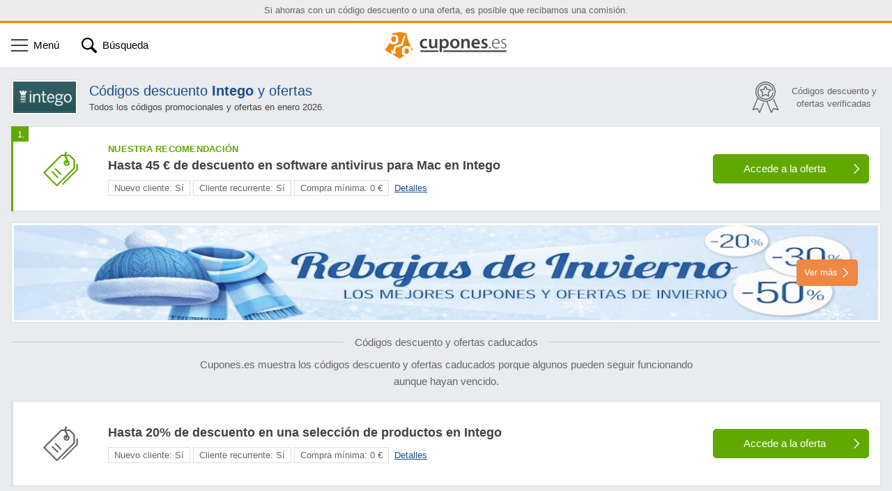

--- FILE ---
content_type: text/html; charset=UTF-8
request_url: https://www.cupones.es/intego
body_size: 19450
content:
<!DOCTYPE html> <html lang="es"> <head> <meta charset="UTF-8"> <title> Códigos descuento Intego y ofertas ⇒ 45€ en enero 2026 </title> <meta http-equiv="X-UA-Compatible" content="IE=Edge"><meta name="theme-color" content="#fff"> <meta name="viewport" content="width=device-width,initial-scale=1"> <meta name="msvalidate.01" content="8E60B82D626FF7E3A81B6FA42E37E7FA"> <meta name="author" content="Sparheld International GmbH"><meta property="og:type" content="website"> <meta property="og:url" content="https://www.cupones.es/intego"> <meta name="title" content="Códigos descuento Intego y ofertas ⇒ 45€ en enero 2026"> <meta name="description" content="Ahorra en Intego con códigos promocionales y ofertas activas 2026 en Cupones.es. ✅ Actualizados y revisados para ti."> <meta name="robots" content="index,follow"> <meta property="og:title" content="Códigos descuento Intego y ofertas ⇒ 45€ en enero 2026"> <meta property="og:description" content="Ahorra en Intego con códigos promocionales y ofertas activas 2026 en Cupones.es. ✅ Actualizados y revisados para ti."> <meta property="og:image" content="https://cdn.cupones.es/storage/shops/intego.png"> <link rel="shortcut icon" href="/favicon.ico"><link rel="canonical" href="https://www.cupones.es/intego"><link rel="preconnect" href="//c.delivery.consentmanager.net"> <link rel="preconnect" href="//cdn.consentmanager.net"> <link rel="preconnect" href="//www.googletagmanager.com"> <link rel="preconnect" href="//cdn.cupones.es"> <link rel="preload" as="style" href="https://cdn.cupones.es/app/build/shop-show.5dbad379.css"> <link rel="preload" as="image" href="https://cdn.cupones.es/storage/shops/intego.png"> <link rel="stylesheet" href="https://cdn.cupones.es/app/build/shop-show.5dbad379.css"> <script async src="https://www.googletagmanager.com/gtag/js?id=UA-31956360-1"></script> <script> window.dataLayer = window.dataLayer || []; function gtag(){dataLayer.push(arguments);} gtag('js', new Date()); gtag('config', 'UA-31956360-1'); gtag('consent', 'default', { 'ad_storage': 'granted', 'analytics_storage': 'granted' }); </script> <script src="https://cdn.cupones.es/app/build/runtime.07b3b059.js" defer></script><script src="https://cdn.cupones.es/app/build/461.afd831d6.js" defer></script><script src="https://cdn.cupones.es/app/build/527.4a5774c6.js" defer></script><script src="https://cdn.cupones.es/app/build/shop-show.8e854ead.js" defer></script> </head> <body> <script>window.gdprAppliesGlobally=true;if(!("cmp_id" in window)){window.cmp_id=20928}if(!("cmp_params" in window)){window.cmp_params=""}window.cmp_host="c.delivery.consentmanager.net";window.cmp_cdn="cdn.consentmanager.net";function cmp_getlang(j){if(typeof(j)!="boolean"){j=true}if(j&&typeof(cmp_getlang.usedlang)=="string"&&cmp_getlang.usedlang!==""){return cmp_getlang.usedlang}var g=["DE","EN","FR","IT","NO","DA","FI","ES","PT","RO","BG","ET","EL","GA","HR","LV","LT","MT","NL","PL","SV","SK","SL","CS","HU","RU","SR","ZH","TR","UK"];var c=[];var f=location.hash;var e=location.search;var a="languages" in navigator?navigator.languages:[];if(f.indexOf("cmplang=")!=-1){c.push(f.substr(f.indexOf("cmplang=")+8,2))}else{if(e.indexOf("cmplang=")!=-1){c.push(e.substr(e.indexOf("cmplang=")+8,2))}else{if("cmp_setlang" in window&&window.cmp_setlang!=""){c.push(window.cmp_setlang.toUpperCase())}else{if(a.length>0){for(var d=0;d<a.length;d++){c.push(a[d])}}}}}if("language" in navigator){c.push(navigator.language)}if("userLanguage" in navigator){c.push(navigator.userLanguage)}var h="";for(var d=0;d<c.length;d++){var b=c[d].toUpperCase();if(b.indexOf("-")!=-1){b=b.substr(0,2)}if(g.indexOf(b)!=-1){h=b;break}}if(h==""&&typeof(cmp_getlang.defaultlang)=="string"&&cmp_getlang.defaultlang!==""){return cmp_getlang.defaultlang}else{if(h==""){h="EN"}}h=h.toUpperCase();return h}(function(){var a="";var c="_en";if("cmp_getlang" in window){a=window.cmp_getlang().toLowerCase();c="_"+a}var d=("cmp_ref" in window)?window.cmp_ref:location.href;var b=document.createElement("script");b.src="https://"+window.cmp_host+"/delivery/cmp.php?id="+window.cmp_id+"&h="+encodeURIComponent(d)+"&"+window.cmp_params+(document.cookie.length>0?"&__cmpfcc=1":"")+"&l="+a+"&o="+(new Date()).getTime();b.type="text/javascript";b.setAttribute("data-cmp-ab","1");b.async=true;if(document.body){document.body.appendChild(b)}else{if(document.currentScript){document.currentScript.parentElement.appendChild(b)}else{document.write(b.outerHTML)}}var b=document.createElement("script");b.src="https://"+window.cmp_cdn+"/delivery/cmp"+c+".min.js";b.type="text/javascript";b.setAttribute("data-cmp-ab","1");b.async=true;if(document.body){document.body.appendChild(b)}else{if(document.currentScript){document.currentScript.parentElement.appendChild(b)}else{document.write(b.outerHTML)}}window.cmp_addFrame=function(f){if(!window.frames[f]){if(document.body){var e=document.createElement("iframe");e.style.cssText="display:none";e.name=f;document.body.appendChild(e)}else{window.setTimeout('window.cmp_addFrame("'+f+'")',10)}}};window.cmp_rc=function(l){var e=document.cookie;var j="";var g=0;while(e!=""&&g<100){g++;while(e.substr(0,1)==" "){e=e.substr(1,e.length)}var k=e.substring(0,e.indexOf("="));if(e.indexOf(";")!=-1){var f=e.substring(e.indexOf("=")+1,e.indexOf(";"))}else{var f=e.substr(e.indexOf("=")+1,e.length)}if(l==k){j=f}var h=e.indexOf(";")+1;if(h==0){h=e.length}e=e.substring(h,e.length)}return(j)};window.cmp_stub=function(){var e=arguments;__cmapi.a=__cmapi.a||[];if(!e.length){return __cmapi.a}else{if(e[0]==="ping"){if(e[1]===2){e[2]({gdprApplies:gdprAppliesGlobally,cmpLoaded:false,cmpStatus:"stub",displayStatus:"hidden",apiVersion:"2.0",cmpId:31},true)}else{e[2]({gdprAppliesGlobally:gdprAppliesGlobally,cmpLoaded:false},true)}}else{if(e[0]==="getUSPData"){e[2]({version:1,uspString:window.cmp_rc("")},true)}else{if(e[0]==="getTCData"){__cmapi.a.push([].slice.apply(e))}else{if(e[0]==="addEventListener"){__cmapi.a.push([].slice.apply(e))}else{if(e.length==4&&e[3]===false){e[2]({},false)}else{__cmapi.a.push([].slice.apply(e))}}}}}}};window.cmp_msghandler=function(j){var f=typeof j.data==="string";try{var h=f?JSON.parse(j.data):j.data}catch(k){var h=null}if(typeof(h)==="object"&&h!==null&&"__cmpCall" in h){var g=h.__cmpCall;window.__cmp(g.command,g.parameter,function(l,i){var e={__cmpReturn:{returnValue:l,success:i,callId:g.callId}};j.source.postMessage(f?JSON.stringify(e):e,"*")})}if(typeof(h)==="object"&&h!==null&&"__cmapiCall" in h){var g=h.__cmapiCall;window.__cmapi(g.command,g.parameter,function(l,i){var e={__cmapiReturn:{returnValue:l,success:i,callId:g.callId}};j.source.postMessage(f?JSON.stringify(e):e,"*")})}if(typeof(h)==="object"&&h!==null&&"__uspapiCall" in h){var g=h.__uspapiCall;window.__uspapi(g.command,g.version,function(l,i){var e={__uspapiReturn:{returnValue:l,success:i,callId:g.callId}};j.source.postMessage(f?JSON.stringify(e):e,"*")})}if(typeof(h)==="object"&&h!==null&&"__tcfapiCall" in h){var g=h.__tcfapiCall;window.__tcfapi(g.command,g.version,function(l,i){var e={__tcfapiReturn:{returnValue:l,success:i,callId:g.callId}};j.source.postMessage(f?JSON.stringify(e):e,"*")},g.parameter)}};window.cmp_setStub=function(e){if(!(e in window)||(typeof(window[e])!=="function"&&typeof(window[e])!=="object"&&(typeof(window[e])==="undefined"||window[e]!==null))){window[e]=window.cmp_stub;window[e].msgHandler=window.cmp_msghandler;if(window.addEventListener){window.addEventListener("message",window.cmp_msghandler,false)}else{window.attachEvent("onmessage",window.cmp_msghandler)}}};window.cmp_addFrame("__cmapiLocator");window.cmp_addFrame("__cmpLocator");window.cmp_addFrame("__uspapiLocator");window.cmp_addFrame("__tcfapiLocator");window.cmp_setStub("__cmapi");window.cmp_setStub("__cmp");window.cmp_setStub("__tcfapi");window.cmp_setStub("__uspapi")})();</script> <div class="page" data-controller="voucher-modal" data-action="hashchange@window->voucher-modal#update"> <div class="pageNotice pageNotice--commission"> <p class="container"> Si ahorras con un código descuento o una oferta, es posible que recibamos una comisión. </p> </div> <div class="pageHeader box" data-controller="page-header"> <div class="pageHeader-bar container"> <a aria-label="Cupones.es" class="pageHeader-barLogo" href="/" title="Cupones.es"> <svg class="companyLogo companyLogo--es" enable-background="new 0 0 370 80" height="38" preserveAspectRatio="xMidYMid meet" viewBox="0 0 370 80" width="176" x="0" y="0"> <path fill="#F18709" d="M24.9,29.9H29c5.1-0.5,5.3-8.1,4.8-11.2c-0.3-2.1-1.2-4.3-3.4-5.3c-1.9-0.8-6.4-0.8-8.2,0.3C18.5,16.1,18.8,29.9,24.9,29.9 M69.4,49.9c-2.1-0.6-5.8-0.7-7.6,0.5c-3.3,2.3-3.5,15.4,2.3,15.4h2.4l5.8-3.9c0.4-1.6,0.4-3.3,0.4-4.7C72.7,54.8,72.8,50.9,69.4,49.9 M80.4,56.7c0.7-2.8,0-5.5-0.6-8.6c-0.6-3.1-5.9-5.8-9.2-5.8c-4,0-3.9-0.2-7.9,0.1c-3.5,0.2-7.4,1.8-9.3,4.6c-2.2,3.2-1.6,7.4-1.7,10.9c-0.2,3.4-0.3,7.5,2.2,10.3c1.6,1.7,3.2,2.4,5.2,2.9l-13.6,9L22.9,67.2l12.8-4.7l-4.8-2.8l3.3-12.5L53.7,41l11-37.8l-3.5,8.5l-3.5-0.2l-8.6,24.7L29,42l-3.6,14.7l-6.9-4l3.2,14L0,54.4c0.3-0.4,7.6-8.7,14.1-22c3.2,3.4,6.7,4.5,13.3,4.5c3.4,0,7.2-1.2,9.9-3.4c2.4-1.9,3.5-3.7,3.6-9.9c0.1-3.6-0.1-5.7-0.6-9.2C39,6.8,25.4,6.8,22.1,9.1c0.6-2.4,0.6-3.1,1-5.5L45.3,0l20.1,3.3c0,0,5.9,34.4,20.2,49.9C85.7,53.1,80.9,56.4,80.4,56.7z"/><path fill="#424242" d="M128.2,47.9c-1.5,0.7-4.4,1.4-7.9,1.4c-8.7,0-14.4-5.6-14.4-14.2c0-8.3,5.7-14.9,15.6-14.9c2.6,0,5.3,0.5,6.8,1.3l-1.3,5.3c-1.1-0.5-2.8-1.1-5.4-1.1c-5.4,0-8.5,3.9-8.5,9.1c0,5.7,3.7,9,8.5,9c2.4,0,4.2-0.5,5.6-1.1L128.2,47.9 M158.7,40.4c0,3.3,0.1,6.1,0.2,8.4h-6.1l-0.3-4.3h-0.1c-1.2,2-3.9,4.9-8.9,4.9c-5,0-9.8-3.1-9.8-12.2V20.9h7V36c0,4.6,1.5,7.7,5.3,7.7c2.8,0,4.6-2,5.4-3.8c0.2-0.7,0.4-1.4,0.4-2.2V20.8h7L158.7,40.4 M165.9,30.1c0-3.7-0.1-6.7-0.2-9.3h6.1l0.3,4.3h0.1c2.1-3.2,5.4-4.9,9.5-4.9c6.4,0,11.7,5.5,11.7,14.2c0,10.1-6.4,15-12.7,15c-3.5,0-6.4-1.5-7.9-3.7h-0.1v14.5h-7L165.9,30.1L165.9,30.1z M173,37c0,0.7,0.1,1.3,0.2,2c0.7,2.8,3.2,4.9,6.1,4.9c4.5,0,7.1-3.7,7.1-9.2c0-4.9-2.4-9-6.9-9c-3,0-5.6,2.1-6.2,5.3c-0.2,0.5-0.2,1.2-0.3,1.8V37z M225.9,34.5c0,10.3-7.2,14.9-14.4,14.9c-7.9,0-13.9-5.5-13.9-14.4c0-9.2,6-14.8,14.5-14.8C220.4,20.1,225.9,26.1,225.9,34.5L225.9,34.5z M205,34.8c0,5.4,2.6,9.4,6.9,9.4c4.1,0,6.8-3.9,6.8-9.6c0-4.4-2-9.3-6.8-9.3C206.9,25.3,205,30.1,205,34.8L205,34.8z M231.4,29.1c0-3.2-0.1-5.9-0.2-8.3h6.1l0.3,4.2h0.2c1.2-2.2,4.3-4.8,8.9-4.8c4.8,0,9.9,3.2,9.9,12.1v16.5h-7V33c0-4.1-1.5-7-5.4-7c-2.8,0-4.7,2-5.5,4.2c-0.2,0.7-0.3,1.5-0.3,2.3v16.4h-7.1V29.1 M268.8,36.8c0.2,5,4.2,7.2,8.5,7.2c3.3,0,5.6-0.4,7.7-1.2l1,4.9c-2.4,1-5.7,1.8-9.8,1.8c-9.1,0-14.4-5.6-14.4-14.1c0-7.8,4.7-15,13.6-15c9.1,0,12.1,7.5,12.1,13.6c0,1.3-0.1,2.3-0.2,3L268.8,36.8L268.8,36.8z M281.1,31.8c0.1-2.6-1.1-6.8-5.8-6.8c-4.4,0-6.1,3.9-6.5,6.8C268.8,31.8,281.1,31.8,281.1,31.8z M292.8,42.3c1.6,1,4.6,2,7.1,2c3.1,0,4.5-1.3,4.5-3.1c0-1.9-1.1-2.8-4.6-4.1c-5.5-1.9-7.7-4.9-7.7-8.1c0-4.9,4.1-8.8,10.5-8.8c3.1,0,5.8,0.8,7.3,1.6l-1.4,5c-1.2-0.7-3.4-1.6-5.9-1.6c-2.5,0-3.9,1.2-3.9,3s1.3,2.6,4.8,3.9c5,1.9,7.3,4.4,7.5,8.5c0,5-3.9,8.8-11.3,8.8c-3.4,0-6.4-0.8-8.4-2L292.8,42.3 M317.6,49.4c-1.3,0-2.3-1.2-2.2-2.6c0-1.5,1-2.6,2.3-2.6c1.4,0,2.3,1.1,2.3,2.6C320,48.2,319.2,49.4,317.6,49.4L317.6,49.4 M326.7,34.7c0,8.8,4.8,12.3,10.5,12.3c4.1,0,6-0.8,7.6-1.5l0.7,2.1c-1,0.5-3.8,1.8-8.7,1.8c-7.9,0-12.8-5.7-12.8-13.8c0-9.2,5.3-14.9,12.4-14.9c9,0,10.7,8.5,10.7,12.5c0,0.8,0,1.2-0.1,1.6H326.7L326.7,34.7z M344.2,32.5c0.1-3.8-1.5-9.6-8.2-9.6c-6,0-8.7,5.4-9.2,9.6H344.2L344.2,32.5z M352.4,45.1c1.5,0.9,3.7,1.9,6.1,1.9c4.4,0,6.5-2.4,6.5-5.3c0-3.1-1.9-4.6-5.8-6.2c-4.5-1.8-7-4.2-7-7.6c0-4.1,3.2-7.5,8.4-7.5c2.5,0,4.7,0.8,6,1.8l-1,2.2c-1-0.7-2.7-1.6-5.5-1.6c-3.5,0-5.4,2.2-5.4,4.8c0,2.8,2,4.1,5.7,5.6c4.5,1.8,7.1,4.1,7.1,8.2c0,4.7-3.6,7.9-9.3,7.9c-2.6,0-5.2-0.8-7-1.9L352.4,45.1 M107.8,55.3h53.8v4.8h-53.8L107.8,55.3L107.8,55.3z M177.3,55.3H367v4.8H177.3V55.3L177.3,55.3z"/> </svg> </a> <button class="pageHeader-barTrigger" data-id="menu" data-page-header-target="trigger" data-action="click->page-header#update" title="Menú" type="button"> <svg class="icon icon--hamburger" enable-background="new 0 0 64 64" height="24" preserveAspectRatio="xMidYMid meet" viewBox="0 0 64 64" width="24" x="0" y="0"> <path class="line line--1" d="M64,13H0V9h64V13z"/><path class="line line--2" d="M64,30H0v4h64V30z"/><path class="line line--3" d="M64,51H0v4h64V51z"/> </svg> <span class="pageHeader-barTriggerLabel"> Menú </span> </button> <button class="pageHeader-barTrigger pageHeader-barTrigger--search" data-id="search" data-page-header-target="trigger" data-action="click->page-header#update" title="Búsqueda" type="button"> <svg class="icon icon--magnifier" enable-background="new 0 0 64 64" height="22" preserveAspectRatio="xMidYMid meet" viewBox="0 0 64 64" width="22" x="0" y="0"> <path d="M26.95 0.06L27.91 0.15L28.86 0.28L29.81 0.45L30.76 0.65L31.7 0.89L32.63 1.16L33.55 1.47L34.46 1.82L35.36 2.21L36.24 2.63L37.12 3.08L37.97 3.58L38.81 4.11L39.64 4.68L40.44 5.28L41.23 5.92L42 6.6L42.74 7.31L43.38 7.98L43.99 8.65L44.57 9.35L45.12 10.06L45.64 10.79L46.13 11.53L46.59 12.28L47.03 13.05L47.43 13.82L47.81 14.61L48.15 15.41L48.47 16.22L48.76 17.04L49.02 17.86L49.25 18.69L49.45 19.53L49.63 20.37L49.77 21.22L49.88 22.07L49.97 22.92L50.02 23.77L50.05 24.63L50.05 25.49L50.02 26.34L49.96 27.2L49.87 28.05L49.75 28.9L49.6 29.75L49.43 30.59L49.22 31.42L48.99 32.25L48.73 33.08L48.43 33.89L48.11 34.7L47.76 35.5L47.38 36.29L46.97 37.06L46.54 37.83L46.07 38.58L45.58 39.32L45.65 39.34L45.72 39.35L45.79 39.37L45.87 39.39L45.94 39.41L46.01 39.43L46.08 39.45L46.15 39.47L46.22 39.5L46.3 39.52L46.37 39.55L46.44 39.58L46.51 39.6L46.58 39.63L46.64 39.66L46.71 39.69L46.78 39.73L46.85 39.76L46.92 39.79L46.99 39.83L47.05 39.86L47.12 39.9L47.18 39.94L47.25 39.98L47.32 40.02L47.38 40.06L47.44 40.1L47.51 40.15L47.57 40.19L47.63 40.24L47.7 40.28L47.76 40.33L47.82 40.38L47.88 40.43L47.94 40.48L48 40.53L48.06 40.58L48.12 40.64L48.17 40.69L48.23 40.75L62.45 54.97L62.6 55.13L62.75 55.29L62.88 55.46L63.01 55.63L63.13 55.8L63.24 55.98L63.35 56.16L63.45 56.34L63.53 56.53L63.62 56.72L63.69 56.91L63.76 57.11L63.81 57.3L63.86 57.5L63.91 57.7L63.94 57.9L63.97 58.1L63.99 58.31L64 58.51L64 58.71L64 58.92L63.99 59.12L63.97 59.32L63.94 59.52L63.91 59.72L63.86 59.92L63.81 60.12L63.76 60.32L63.69 60.51L63.62 60.7L63.53 60.89L63.45 61.08L63.35 61.27L63.24 61.45L63.13 61.63L63.01 61.8L62.88 61.97L62.75 62.14L62.6 62.3L62.45 62.46L62.29 62.61L62.13 62.75L61.97 62.89L61.8 63.01L61.62 63.14L61.45 63.25L61.26 63.35L61.08 63.45L60.89 63.54L60.7 63.62L60.51 63.69L60.32 63.76L60.12 63.82L59.92 63.87L59.72 63.91L59.52 63.95L59.32 63.97L59.12 63.99L58.92 64L58.71 64.01L58.51 64L58.31 63.99L58.11 63.97L57.9 63.95L57.7 63.91L57.5 63.87L57.3 63.82L57.11 63.76L56.91 63.69L56.72 63.62L56.53 63.54L56.34 63.45L56.16 63.35L55.98 63.25L55.8 63.14L55.63 63.01L55.45 62.89L55.29 62.75L55.13 62.61L54.97 62.46L40.75 48.23L40.69 48.18L40.63 48.12L40.58 48.06L40.53 48L40.48 47.94L40.42 47.88L40.37 47.82L40.33 47.76L40.28 47.7L40.23 47.64L40.19 47.57L40.14 47.51L40.1 47.45L40.06 47.38L40.01 47.32L39.97 47.25L39.94 47.19L39.9 47.12L39.86 47.05L39.82 46.99L39.79 46.92L39.75 46.85L39.72 46.78L39.69 46.72L39.66 46.65L39.63 46.58L39.6 46.51L39.57 46.44L39.54 46.37L39.52 46.3L39.49 46.23L39.47 46.16L39.45 46.08L39.42 46.01L39.4 45.94L39.38 45.87L39.36 45.8L39.35 45.72L39.33 45.65L39.31 45.58L38.58 46.07L37.82 46.54L37.06 46.98L36.28 47.38L35.49 47.76L34.7 48.11L33.89 48.43L33.07 48.73L32.25 48.99L31.42 49.22L30.58 49.43L29.74 49.6L28.9 49.75L28.05 49.87L27.19 49.96L26.34 50.02L25.48 50.05L24.63 50.05L23.77 50.02L22.92 49.97L22.06 49.88L21.21 49.77L20.37 49.62L19.52 49.45L18.69 49.25L17.86 49.02L17.03 48.76L16.22 48.47L15.41 48.16L14.61 47.81L13.82 47.43L13.04 47.03L12.28 46.59L11.52 46.13L10.78 45.64L10.06 45.12L9.35 44.57L8.65 43.99L7.97 43.38L7.31 42.74L6.6 42L5.92 41.23L5.28 40.45L4.68 39.64L4.11 38.82L3.58 37.97L3.08 37.12L2.63 36.24L2.21 35.36L1.82 34.46L1.47 33.55L1.16 32.63L0.89 31.7L0.65 30.76L0.45 29.82L0.28 28.87L0.15 27.91L0.06 26.95L0.01 25.99L-0.01 25.03L0.01 24.07L0.06 23.11L0.15 22.15L0.28 21.19L0.45 20.24L0.65 19.3L0.89 18.36L1.16 17.43L1.47 16.51L1.82 15.6L2.21 14.7L2.63 13.81L3.08 12.94L3.58 12.08L4.11 11.24L4.68 10.42L5.28 9.61L5.92 8.82L6.6 8.06L7.31 7.31L8.06 6.6L8.82 5.92L9.61 5.28L10.41 4.68L11.24 4.11L12.08 3.58L12.94 3.08L13.81 2.63L14.7 2.21L15.6 1.82L16.51 1.47L17.43 1.16L18.36 0.89L19.29 0.65L20.24 0.45L21.19 0.28L22.14 0.15L23.1 0.06L24.06 0.01L25.03 -0.01L25.99 0.01L26.95 0.06ZM23.15 6.43L21.91 6.6L20.69 6.85L19.47 7.18L18.28 7.59L17.11 8.09L15.97 8.66L14.87 9.33L13.8 10.07L12.78 10.9L11.8 11.81L10.89 12.78L10.07 13.81L9.32 14.87L8.66 15.98L8.08 17.12L7.59 18.28L7.17 19.48L6.84 20.69L6.6 21.92L6.43 23.16L6.35 24.4L6.35 25.65L6.43 26.9L6.6 28.14L6.84 29.37L7.17 30.58L7.59 31.78L8.08 32.94L8.66 34.08L9.32 35.19L10.07 36.25L10.89 37.28L11.8 38.25L12.78 39.16L13.8 39.99L14.87 40.73L15.97 41.39L17.11 41.97L18.28 42.47L19.47 42.88L20.69 43.21L21.91 43.46L23.15 43.63L24.4 43.71L25.65 43.71L26.9 43.63L28.14 43.46L29.37 43.21L30.58 42.88L31.77 42.47L32.94 41.97L34.08 41.39L35.18 40.73L36.25 39.99L37.27 39.16L38.25 38.25L39.16 37.28L39.99 36.25L40.73 35.19L41.39 34.08L41.97 32.94L42.47 31.78L42.88 30.58L43.21 29.37L43.46 28.14L43.62 26.9L43.71 25.65L43.71 24.4L43.62 23.16L43.46 21.92L43.21 20.69L42.88 19.48L42.47 18.28L41.97 17.12L41.39 15.98L40.73 14.87L39.99 13.81L39.16 12.78L38.25 11.81L37.27 10.9L36.25 10.07L35.18 9.33L34.08 8.66L32.94 8.09L31.77 7.59L30.58 7.18L29.37 6.85L28.14 6.6L26.9 6.43L25.65 6.35L24.4 6.35L23.15 6.43Z"/> </svg> <span class="pageHeader-barTriggerLabel"> Búsqueda </span> </button> </div> <div class="pageHeader-panel box d-none" data-id="menu" data-page-header-target="panel"> <div class="container"> <nav class="row"> <div class="col-12 col-md-6 col-lg-auto"> <div class="accordion accordion--navCategories accordion-flush" data-controller="collapse"> <div class="accordion-item" id="nav-categories"> <div class="accordion-header"> <button class="accordion-button collapsed" data-bs-toggle="collapse" data-bs-target=".accordion-collapse--navCategories" type="button"> <span class="accordion-button-label"> Categorías </span> </button> </div> <div class="accordion-collapse accordion-collapse--navCategories collapse"> <div class="accordion-body contentContainer"> <div class="pageHeader-panelList"> <a class="pageHeader-panelListItem link--invert" href="/cupones-descuento-por-categorias/bebes-ninos-y-juguetes" title="Bebés, niños y juguetes">Bebés, niños y juguetes</a> <a class="pageHeader-panelListItem link--invert" href="/cupones-descuento-por-categorias/coches-y-motocicletas" title="Coches y motocicletas">Coches y motocicletas</a> <a class="pageHeader-panelListItem link--invert" href="/cupones-descuento-por-categorias/deporte-y-tiempo-libre" title="Deporte y tiempo libre">Deporte y tiempo libre</a> <a class="pageHeader-panelListItem link--invert" href="/cupones-descuento-por-categorias/electronica" title="Electrónica">Electrónica</a> <a class="pageHeader-panelListItem link--invert" href="/cupones-descuento-por-categorias/entretenimiento" title="Entretenimiento">Entretenimiento</a> <a class="pageHeader-panelListItem link--invert" href="/cupones-descuento-por-categorias/flores" title="Flores">Flores</a> <a class="pageHeader-panelListItem link--invert" href="/cupones-descuento-por-categorias/fotos-y-albumes" title="Fotos y álbumes">Fotos y álbumes</a> <a class="pageHeader-panelListItem link--invert" href="/cupones-descuento-por-categorias/gastronomia-y-bebidas" title="Gastronomía y bebidas">Gastronomía y bebidas</a> <a class="pageHeader-panelListItem link--invert" href="/cupones-descuento-por-categorias/grandes-tiendas" title="Grandes tiendas">Grandes tiendas</a> <a class="pageHeader-panelListItem link--invert" href="/cupones-descuento-por-categorias/hogar-y-jardin" title="Hogar y jardín">Hogar y jardín</a> <a class="pageHeader-panelListItem link--invert" href="/cupones-descuento-por-categorias/joyas-y-bisuteria" title="Joyas y bisutería">Joyas y bisutería</a> <a class="pageHeader-panelListItem link--invert" href="/cupones-descuento-por-categorias/mascotas" title="Mascotas">Mascotas</a> <a class="pageHeader-panelListItem link--invert" href="/cupones-descuento-por-categorias/moda-y-complementos" title="Moda y complementos">Moda y complementos</a> <a class="pageHeader-panelListItem link--invert" href="/cupones-descuento-por-categorias/oficina" title="Oficina">Oficina</a> <a class="pageHeader-panelListItem link--invert" href="/cupones-descuento-por-categorias" title="Todas las categorías">Todas las categorías</a> </div> </div> </div> </div> </div> </div> <div class="col-12 col-md-6 col-lg-3 mx-lg-auto"> <div class="accordion accordion-flush" data-controller="collapse"> <div class="accordion-item" id="nav-coupons"> <div class="accordion-header"> <button class="accordion-button collapsed" data-bs-toggle="collapse" data-bs-target=".accordion-collapse--navCoupons" type="button"> <span class="accordion-button-label"> Cupones descuento </span> </button> </div> <div class="accordion-collapse accordion-collapse--navCoupons collapse"> <div class="accordion-body contentContainer"> <div class="pageHeader-panelList"> <a class="pageHeader-panelListItem link--invert" href="/cupones-descuento-favoritos" title="Los 20 favoritos">Los 20 favoritos</a> <a class="pageHeader-panelListItem link--invert" href="/exclusivos" title="Exclusivos">Exclusivos</a> </div> </div> </div> </div> <div class="accordion-item" id="nav-shop-index"> <div class="accordion-header"> <button class="accordion-button collapsed" data-bs-toggle="collapse" data-bs-target=".accordion-collapse--navShopIndex" type="button"> <span class="accordion-button-label"> Tiendas en línea de la A a la Z </span> </button> </div> <div class="accordion-collapse accordion-collapse--navShopIndex collapse"> <div class="accordion-body contentContainer"> <div class="pageHeader-panelGrid"> <a class="pageHeader-panelGridItem" href="/todas-las-tiendas/a" title="A">A</a> <a class="pageHeader-panelGridItem" href="/todas-las-tiendas/b" title="B">B</a> <a class="pageHeader-panelGridItem" href="/todas-las-tiendas/c" title="C">C</a> <a class="pageHeader-panelGridItem" href="/todas-las-tiendas/d" title="D">D</a> <a class="pageHeader-panelGridItem" href="/todas-las-tiendas/e" title="E">E</a> <a class="pageHeader-panelGridItem" href="/todas-las-tiendas/f" title="F">F</a> <a class="pageHeader-panelGridItem" href="/todas-las-tiendas/g" title="G">G</a> <a class="pageHeader-panelGridItem" href="/todas-las-tiendas/h" title="H">H</a> <a class="pageHeader-panelGridItem" href="/todas-las-tiendas/i" title="I">I</a> <a class="pageHeader-panelGridItem" href="/todas-las-tiendas/j" title="J">J</a> <a class="pageHeader-panelGridItem" href="/todas-las-tiendas/k" title="K">K</a> <a class="pageHeader-panelGridItem" href="/todas-las-tiendas/l" title="L">L</a> <a class="pageHeader-panelGridItem" href="/todas-las-tiendas/m" title="M">M</a> <a class="pageHeader-panelGridItem" href="/todas-las-tiendas/n" title="N">N</a> <a class="pageHeader-panelGridItem" href="/todas-las-tiendas/o" title="O">O</a> <a class="pageHeader-panelGridItem" href="/todas-las-tiendas/p" title="P">P</a> <a class="pageHeader-panelGridItem" href="/todas-las-tiendas/q" title="Q">Q</a> <a class="pageHeader-panelGridItem" href="/todas-las-tiendas/r" title="R">R</a> <a class="pageHeader-panelGridItem" href="/todas-las-tiendas/s" title="S">S</a> <a class="pageHeader-panelGridItem" href="/todas-las-tiendas/t" title="T">T</a> <a class="pageHeader-panelGridItem" href="/todas-las-tiendas/u" title="U">U</a> <a class="pageHeader-panelGridItem" href="/todas-las-tiendas/v" title="V">V</a> <a class="pageHeader-panelGridItem" href="/todas-las-tiendas/w" title="W">W</a> <a class="pageHeader-panelGridItem" href="/todas-las-tiendas/x" title="X">X</a> <a class="pageHeader-panelGridItem" href="/todas-las-tiendas/y" title="Y">Y</a> <a class="pageHeader-panelGridItem" href="/todas-las-tiendas/z" title="Z">Z</a> <a class="pageHeader-panelGridItem" href="/todas-las-tiendas/0-9" title="0-9">0-9</a> </div> </div> </div> </div> </div> </div> <div class="col-12 col-lg-6"> <div class="accordion accordion-flush" data-controller="collapse"> <div class="accordion-item" id="nav-shops-popular"> <div class="accordion-header"> <button class="accordion-button collapsed" data-bs-toggle="collapse" data-bs-target=".accordion-collapse--navShopsPopular" type="button"> <span class="accordion-button-label"> Las tiendas en línea más populares con cupones descuento y ofertas </span> </button> </div> <div class="accordion-collapse accordion-collapse--navShopsPopular collapse"> <div class="accordion-body contentContainer"> <div class="shopLogoGrid"> <a aria-label="AliExpress" class="shopLogo shopLogo--lg shopLogo--linked" href="/aliexpress" title="AliExpress"> <img alt="Cupones descuento AliExpress" class="shopLogo-image lazy" data-src="https://cdn.cupones.es/storage/shops/aliexpress.png" height="60" src="[data-uri]" width="120"> </a> <a aria-label="women'secret" class="shopLogo shopLogo--lg shopLogo--linked" href="/womensecret" title="women'secret"> <img alt="Cupones descuento women'secret" class="shopLogo-image lazy" data-src="https://cdn.cupones.es/storage/shops/womensecret.png" height="60" src="[data-uri]" width="120"> </a> <a aria-label="Desigual" class="shopLogo shopLogo--lg shopLogo--linked" href="/desigual" title="Desigual"> <img alt="Cupones descuento Desigual" class="shopLogo-image lazy" data-src="https://cdn.cupones.es/storage/shops/desigual.png" height="60" src="[data-uri]" width="120"> </a> <a aria-label="Kiwoko" class="shopLogo shopLogo--lg shopLogo--linked" href="/kiwoko" title="Kiwoko"> <img alt="Cupones descuento Kiwoko" class="shopLogo-image lazy" data-src="https://cdn.cupones.es/storage/shops/kiwoko.png" height="60" src="[data-uri]" width="120"> </a> <a aria-label="Groupon" class="shopLogo shopLogo--lg shopLogo--linked" href="/groupon" title="Groupon"> <img alt="Cupones descuento Groupon" class="shopLogo-image lazy" data-src="https://cdn.cupones.es/storage/shops/groupon.png" height="60" src="[data-uri]" width="120"> </a> <a aria-label="Decimas" class="shopLogo shopLogo--lg shopLogo--linked" href="/decimas" title="Decimas"> <img alt="Cupones descuento Decimas" class="shopLogo-image lazy" data-src="https://cdn.cupones.es/storage/shops/decimas.png" height="60" src="[data-uri]" width="120"> </a> <a aria-label="Tiendanimal" class="shopLogo shopLogo--lg shopLogo--linked" href="/tiendanimal" title="Tiendanimal"> <img alt="Cupones descuento Tiendanimal" class="shopLogo-image lazy" data-src="https://cdn.cupones.es/storage/shops/tiendanimal.png" height="60" src="[data-uri]" width="120"> </a> <a aria-label="Planeta Huerto" class="shopLogo shopLogo--lg shopLogo--linked" href="/planetahuerto" title="Planeta Huerto"> <img alt="Cupones descuento Planeta Huerto" class="shopLogo-image lazy" data-src="https://cdn.cupones.es/storage/shops/planetahuerto.png" height="60" src="[data-uri]" width="120"> </a> <a aria-label="Dyson" class="shopLogo shopLogo--lg shopLogo--linked" href="/dyson" title="Dyson"> <img alt="Cupones descuento Dyson" class="shopLogo-image lazy" data-src="https://cdn.cupones.es/storage/shops/dyson.jpeg" height="60" src="[data-uri]" width="120"> </a> <a aria-label="Autodoc" class="shopLogo shopLogo--lg shopLogo--linked" href="/autodoc" title="Autodoc"> <img alt="Cupones descuento Autodoc" class="shopLogo-image lazy" data-src="https://cdn.cupones.es/storage/shops/autodoc.jpeg" height="60" src="[data-uri]" width="120"> </a> <a aria-label="Douglas" class="shopLogo shopLogo--lg shopLogo--linked" href="/douglas" title="Douglas"> <img alt="Cupones descuento Douglas" class="shopLogo-image lazy" data-src="https://cdn.cupones.es/storage/shops/douglas.png" height="60" src="[data-uri]" width="120"> </a> <a aria-label="Reebok" class="shopLogo shopLogo--lg shopLogo--linked" href="/reebok" title="Reebok"> <img alt="Cupones descuento Reebok" class="shopLogo-image lazy" data-src="https://cdn.cupones.es/storage/shops/reebok.png" height="60" src="[data-uri]" width="120"> </a> <a aria-label="Lastminute" class="shopLogo shopLogo--lg shopLogo--linked" href="/lastminute" title="Lastminute"> <img alt="Cupones descuento Lastminute" class="shopLogo-image lazy" data-src="https://cdn.cupones.es/storage/shops/lastminute.png" height="60" src="[data-uri]" width="120"> </a> <a aria-label="Zooplus" class="shopLogo shopLogo--lg shopLogo--linked" href="/zooplus" title="Zooplus"> <img alt="Cupones descuento Zooplus" class="shopLogo-image lazy" data-src="https://cdn.cupones.es/storage/shops/zooplus.png" height="60" src="[data-uri]" width="120"> </a> <a aria-label="Disfrazzes" class="shopLogo shopLogo--lg shopLogo--linked" href="/disfrazzes" title="Disfrazzes"> <img alt="Cupones descuento Disfrazzes" class="shopLogo-image lazy" data-src="https://cdn.cupones.es/storage/shops/disfrazzes.png" height="60" src="[data-uri]" width="120"> </a> <a aria-label="Holaluz" class="shopLogo shopLogo--lg shopLogo--linked" href="/holaluz" title="Holaluz"> <img alt="Cupones descuento Holaluz" class="shopLogo-image lazy" data-src="https://cdn.cupones.es/storage/shops/holaluz.png" height="60" src="[data-uri]" width="120"> </a> <a aria-label="Maquillalia" class="shopLogo shopLogo--lg shopLogo--linked" href="/maquillalia" title="Maquillalia"> <img alt="Cupones descuento Maquillalia" class="shopLogo-image lazy" data-src="https://cdn.cupones.es/storage/shops/maquillalia.png" height="60" src="[data-uri]" width="120"> </a> <a class="btn btn-secondary btn-sm" href="/todas-las-tiendas" title="Todas las tiendas"> Todas las tiendas </a> </div> </div> </div> </div> <div class="accordion-item" id="nav-teaser"> <div class="accordion-header"> <button class="accordion-button" data-bs-toggle="collapse" data-bs-target=".accordion-collapse--navTeaser" type="button"> <span class="accordion-button-label"> ¿Sabías que... ? </span> </button> </div> <div class="accordion-collapse accordion-collapse--navTeaser collapse show"> <div class="accordion-body contentContainer"> <a class="teaser box box--lg" href="/rebajas-invierno" title="Rebajas de invierno"> <img alt="Rebajas de invierno" class="teaser-image teaser-image--sm teaser-image--lg lazy" data-src="https://cdn.cupones.es/storage/teasers/sm/6de564effb28e3dd441538c406f912d4e79c43ab.jpg" height="160" src="[data-uri]" width="640"> <img alt="Rebajas de invierno" class="teaser-image teaser-image--md lazy" data-src="https://cdn.cupones.es/storage/teasers/md/c8d6b728b368a06530eba9d2e583ca9dce42bee0.jpg" height="160" src="[data-uri]" width="768"> <button aria-label="Ver más" class="btn btn-cta btn-custom btn-sm" style="background-color:#ee8844;color:#ffffff" title="Ver más" type="button"> <span class="btn-label"> Ver más </span> <svg class="icon icon--arrowStroke" enable-background="new 0 0 64 64" height="14" preserveAspectRatio="xMidYMid meet" viewBox="0 0 64 64" width="14" x="0" y="0"> <use xlink:href="#icon-arrow-stroke"/> </svg> </button> </a> </div> </div> </div> </div> </div> </nav> </div> </div> <div class="pageHeader-panel box d-none" data-id="search" data-page-header-target="panel"> <div class="container"> <div class="searchForm"> <form action="/busqueda" autocomplete="off" class="input-group box box--lg" data-controller="search form" data-action="keydown->search#listen submit->search#preSubmit submit->form#submit" method="post" spellcheck="false" novalidate> <input class="form-control form-control-lg" data-search-target="term" data-action="input->search#suggest" maxlength="30" minlength="2" name="term" placeholder="Indicar el nombre de la tienda" type="search" required> <button class="btn btn-secondary" title="Buscar" type="submit"> <svg class="icon icon--magnifier" enable-background="new 0 0 64 64" height="22" preserveAspectRatio="xMidYMid meet" viewBox="0 0 64 64" width="22" x="0" y="0"> <use xlink:href="#icon-magnifier"/> </svg> <span class="btn-label"> Buscar </span> </button> </form> </div> </div> <div class="pageHeader-panelSlider container"> <div class="searchPopular"> <span class="searchPopular-item"> Los más buscados: </span> <a class="searchPopular-item" href="/goldcar" title="Goldcar"> Goldcar </a> <a class="searchPopular-item" href="/lookfantastic" title="Lookfantastic"> Lookfantastic </a> <a class="searchPopular-item" href="/emp-online" title="EMP"> EMP </a> <a class="searchPopular-item" href="/nutritienda" title="Nutritienda"> Nutritienda </a> <a class="searchPopular-item" href="/marksandspencer" title="Marks &amp; Spencer"> Marks &amp; Spencer </a> </div> </div> </div> </div> <div class="pageContent"> <div class="shopHeader container"> <div class="row"> <div class="shopHeader-details col-12 col-lg-8" data-controller="shop" data-shop-config-value="{&quot;alias&quot;:&quot;intego&quot;,&quot;id&quot;:62}"> <div data-action="click->shop#clickout"> <img alt="Cupones descuento Intego" class="shopLogo shopLogo--md" height="45" src="https://cdn.cupones.es/storage/shops/intego.png" title="Intego" width="90"> </div> <div class="shopHeader-detailsTitle"> <h1 class="shopHeader-detailsTitleRow shopHeader-detailsTitleRow--main"> Códigos descuento <b data-shop-target="title">Intego</b> y ofertas </h1> <h2 class="shopHeader-detailsTitleRow shopHeader-detailsTitleRow--sub"> Todos los códigos promocionales y ofertas en enero 2026. </h2> </div> </div> <div class="shopHeader-ribbon col-12 col-lg-auto"> <svg class="icon icon--ribbon" enable-background="new 0 0 64 64" height="45" preserveAspectRatio="xMidYMid meet" viewBox="0 0 64 64" width="45" x="0" y="0"> <use xlink:href="#icon-ribbon"/> </svg> Códigos descuento y ofertas verificadas </div> </div> </div> <main class="container pt-3 pb-5"> <div class="voucherGroup" data-controller="voucher-group" data-action="hashchange@window->voucher-group#listen"> <div class="voucherGroup-cluster voucherGroup-cluster--list"> <div class="voucherCard voucherCard--counter voucherCard--promote voucherCard--sticky voucher-114813 box" data-controller="voucher" data-voucher-config-value="{&quot;hasExpired&quot;:false,&quot;id&quot;:114813,&quot;layout&quot;:1,&quot;shop&quot;:&quot;intego&quot;,&quot;type&quot;:2}"> <div class="voucherCard-hub" data-voucher-target="hub" data-action="click->voucher#clickout"> <div class="voucherCard-hubMarker"> <svg class="icon icon--tags" enable-background="new 0 0 64 64" height="50" preserveAspectRatio="xMidYMid meet" viewBox="0 0 64 64" width="50" x="0" y="0"> <use xlink:href="#icon-tags"/> </svg> </div> <div class="voucherCard-hubTitle"> <div class="voucherCard-hubTitleText"> <span class="voucherCard-hubTitleTextSub"> Nuestra recomendación </span> <span class="voucherCard-hubTitleTextMain" data-voucher-target="title"> Hasta 45 € de descuento en software antivirus para Mac en Intego </span> </div> </div> <div class="voucherCard-hubCta"> <button aria-label="Accede a la oferta" class="btn btn-cta btn-secondary btn-sm" type="button"> <span class="btn-label"> Accede a la oferta </span> <svg class="icon icon--arrowStroke" enable-background="new 0 0 64 64" height="14" preserveAspectRatio="xMidYMid meet" viewBox="0 0 64 64" width="14" x="0" y="0"> <use xlink:href="#icon-arrow-stroke"/> </svg> </button> </div> <ul class="voucherCard-hubMeta"> <li class="voucherCard-hubMetaItem"> <span class="voucherCard-hubMetaItemLabel"> Nuevo cliente: </span> Sí </li> <li class="voucherCard-hubMetaItem"> <span class="voucherCard-hubMetaItemLabel"> Cliente recurrente: </span> Sí </li> <li class="voucherCard-hubMetaItem"> <span class="voucherCard-hubMetaItemLabel"> Compra mínima: </span> 0 € </li> <li class="voucherCard-hubMetaItem link" data-controller="event classify" data-classify-config-value="{&quot;scope&quot;:&quot;.voucherCard&quot;,&quot;target&quot;:&quot;.voucherCard-details&quot;}" data-action="click->event#stopPropagation click->classify#toggle"> Detalles </li> </ul> </div> <ul class="voucherCard-details d-none"> <li class="voucherCard-detailsItem"> <svg class="icon icon--clock" enable-background="new 0 0 64 64" height="16" preserveAspectRatio="xMidYMid meet" viewBox="0 0 64 64" width="16" x="0" y="0"> <use xlink:href="#icon-clock"/> </svg> Caduca pronto </li> <li class="voucherCard-detailsItem"> <svg class="icon icon--chartBar" enable-background="new 0 0 64 64" height="16" preserveAspectRatio="xMidYMid meet" viewBox="0 0 64 64" width="16" x="0" y="0"> <use xlink:href="#icon-chart-bar"/> </svg> Aún no canjeado </li> <li class="voucherCard-detailsItem"> <svg class="icon icon--update" enable-background="new 0 0 64 64" height="16" preserveAspectRatio="xMidYMid meet" viewBox="0 0 64 64" width="16" x="0" y="0"> <use xlink:href="#icon-update"/> </svg> Mini lo actualizado el 13/1/26 a las 14:57 horas. </li> </ul> </div> </div> <a class="teaser box box--lg" href="/rebajas-invierno" title="Rebajas de invierno"> <img alt="Rebajas de invierno" class="teaser-image teaser-image--sm" height="160" src="https://cdn.cupones.es/storage/teasers/sm/6de564effb28e3dd441538c406f912d4e79c43ab.jpg" width="640"> <img alt="Rebajas de invierno" class="teaser-image teaser-image--md" height="160" src="https://cdn.cupones.es/storage/teasers/md/c8d6b728b368a06530eba9d2e583ca9dce42bee0.jpg" width="768"> <img alt="Rebajas de invierno" class="teaser-image teaser-image--lg" height="140" src="https://cdn.cupones.es/storage/teasers/lg/f8f984002ff93b26b61070929c845ca895126534.jpg" width="1280"> <button aria-label="Ver más" class="btn btn-cta btn-custom btn-sm" style="background-color:#ee8844;color:#ffffff" title="Ver más" type="button"> <span class="btn-label"> Ver más </span> <svg class="icon icon--arrowStroke" enable-background="new 0 0 64 64" height="14" preserveAspectRatio="xMidYMid meet" viewBox="0 0 64 64" width="14" x="0" y="0"> <use xlink:href="#icon-arrow-stroke"/> </svg> </button> </a> <div class="voucherGroup-separator"> <span class="voucherGroup-separatorLabel"> Códigos descuento y ofertas caducados </span> <p class="voucherGroup-separatorText" data-controller="content-decoder" data-content-decoder-config-value="[base64]"> <br><br> </p> </div> <div class="voucherGroup-cluster voucherGroup-cluster--list"> <div class="voucherCard voucherCard--expired voucherCard--sticky voucher-71177 box" data-controller="voucher" data-voucher-config-value="{&quot;hasExpired&quot;:true,&quot;id&quot;:71177,&quot;layout&quot;:1,&quot;shop&quot;:&quot;intego&quot;,&quot;type&quot;:2}"> <div class="voucherCard-hub" data-voucher-target="hub" data-action="click->voucher#clickout"> <div class="voucherCard-hubMarker"> <svg class="icon icon--tags" enable-background="new 0 0 64 64" height="50" preserveAspectRatio="xMidYMid meet" viewBox="0 0 64 64" width="50" x="0" y="0"> <use xlink:href="#icon-tags"/> </svg> </div> <div class="voucherCard-hubTitle"> <div class="voucherCard-hubTitleText"> <span class="voucherCard-hubTitleTextMain" data-voucher-target="title"> Hasta 20% de descuento en una selección de productos en Intego </span> </div> </div> <div class="voucherCard-hubCta"> <button aria-label="Accede a la oferta" class="btn btn-cta btn-secondary btn-sm" type="button"> <span class="btn-label"> Accede a la oferta </span> <svg class="icon icon--arrowStroke" enable-background="new 0 0 64 64" height="14" preserveAspectRatio="xMidYMid meet" viewBox="0 0 64 64" width="14" x="0" y="0"> <use xlink:href="#icon-arrow-stroke"/> </svg> </button> </div> <ul class="voucherCard-hubMeta"> <li class="voucherCard-hubMetaItem"> <span class="voucherCard-hubMetaItemLabel"> Nuevo cliente: </span> Sí </li> <li class="voucherCard-hubMetaItem"> <span class="voucherCard-hubMetaItemLabel"> Cliente recurrente: </span> Sí </li> <li class="voucherCard-hubMetaItem"> <span class="voucherCard-hubMetaItemLabel"> Compra mínima: </span> 0 € </li> <li class="voucherCard-hubMetaItem link" data-controller="event classify" data-classify-config-value="{&quot;scope&quot;:&quot;.voucherCard&quot;,&quot;target&quot;:&quot;.voucherCard-details&quot;}" data-action="click->event#stopPropagation click->classify#toggle"> Detalles </li> </ul> </div> <ul class="voucherCard-details d-none"> <li class="voucherCard-detailsItem"> <svg class="icon icon--clock" enable-background="new 0 0 64 64" height="16" preserveAspectRatio="xMidYMid meet" viewBox="0 0 64 64" width="16" x="0" y="0"> <use xlink:href="#icon-clock"/> </svg> <span data-controller="content-decoder" data-content-decoder-config-value="eyJjb250ZW50IjoiVlx1MDBlMWxpZG8gaGFzdGE6IDIyIG1heS4gMjAyNSJ9"> </span> </li> <li class="voucherCard-detailsItem"> <svg class="icon icon--chartBar" enable-background="new 0 0 64 64" height="16" preserveAspectRatio="xMidYMid meet" viewBox="0 0 64 64" width="16" x="0" y="0"> <use xlink:href="#icon-chart-bar"/> </svg> Canjeado 33 veces </li> <li class="voucherCard-detailsItem"> <svg class="icon icon--update" enable-background="new 0 0 64 64" height="16" preserveAspectRatio="xMidYMid meet" viewBox="0 0 64 64" width="16" x="0" y="0"> <use xlink:href="#icon-update"/> </svg> <span data-controller="content-decoder" data-content-decoder-config-value="eyJjb250ZW50IjoiQW5hbGllIGxvIGFjdHVhbGl6YWRvIGVsIDI0XC81XC8yNSBhIGxhcyAyOjQwIGhvcmFzLiJ9"> </span> </li> </ul> </div> <div class="voucherCard voucherCard--expired voucherCard--sticky voucher-91838 box" data-controller="voucher" data-voucher-config-value="{&quot;hasExpired&quot;:true,&quot;id&quot;:91838,&quot;layout&quot;:1,&quot;shop&quot;:&quot;intego&quot;,&quot;type&quot;:1}"> <div class="voucherCard-hub" data-voucher-target="hub" data-action="click->voucher#clickout"> <div class="voucherCard-hubMarker"> <span class="voucherCard-hubMarkerValue"> 40 <span class="voucherCard-hubMarkerValueUnit"> % </span> </span> </div> <div class="voucherCard-hubTitle"> <div class="voucherCard-hubTitleText"> <span class="voucherCard-hubTitleTextMain" data-voucher-target="title"> 40% de descuento en Intego </span> </div> </div> <div class="voucherCard-hubCta"> <button aria-label="Canjea el cupón" class="btn btn-cta btn-secondary btn-sm" type="button"> <span class="btn-label"> Canjea el cupón </span> <svg class="icon icon--arrowStroke" enable-background="new 0 0 64 64" height="14" preserveAspectRatio="xMidYMid meet" viewBox="0 0 64 64" width="14" x="0" y="0"> <use xlink:href="#icon-arrow-stroke"/> </svg> </button> </div> <ul class="voucherCard-hubMeta"> <li class="voucherCard-hubMetaItem"> <span class="voucherCard-hubMetaItemLabel"> Nuevo cliente: </span> Sí </li> <li class="voucherCard-hubMetaItem"> <span class="voucherCard-hubMetaItemLabel"> Cliente recurrente: </span> Sí </li> <li class="voucherCard-hubMetaItem"> <span class="voucherCard-hubMetaItemLabel"> Compra mínima: </span> 0 € </li> <li class="voucherCard-hubMetaItem link" data-controller="event classify" data-classify-config-value="{&quot;scope&quot;:&quot;.voucherCard&quot;,&quot;target&quot;:&quot;.voucherCard-details&quot;}" data-action="click->event#stopPropagation click->classify#toggle"> Detalles </li> </ul> </div> <ul class="voucherCard-details d-none"> <li class="voucherCard-detailsItem"> <svg class="icon icon--clock" enable-background="new 0 0 64 64" height="16" preserveAspectRatio="xMidYMid meet" viewBox="0 0 64 64" width="16" x="0" y="0"> <use xlink:href="#icon-clock"/> </svg> <span data-controller="content-decoder" data-content-decoder-config-value="eyJjb250ZW50IjoiVlx1MDBlMWxpZG8gaGFzdGE6IDIyIG1heS4gMjAyNSJ9"> </span> </li> <li class="voucherCard-detailsItem"> <svg class="icon icon--chartBar" enable-background="new 0 0 64 64" height="16" preserveAspectRatio="xMidYMid meet" viewBox="0 0 64 64" width="16" x="0" y="0"> <use xlink:href="#icon-chart-bar"/> </svg> Canjeado 999 veces </li> <li class="voucherCard-detailsItem"> <svg class="icon icon--update" enable-background="new 0 0 64 64" height="16" preserveAspectRatio="xMidYMid meet" viewBox="0 0 64 64" width="16" x="0" y="0"> <use xlink:href="#icon-update"/> </svg> <span data-controller="content-decoder" data-content-decoder-config-value="eyJjb250ZW50IjoiQW5hbGllIGxvIGFjdHVhbGl6YWRvIGVsIDI0XC81XC8yNSBhIGxhcyAxMzoxNSBob3Jhcy4ifQ=="> </span> </li> </ul> </div> <div class="voucherCard voucherCard--expired voucherCard--sticky voucher-35865 box" data-controller="voucher" data-voucher-config-value="{&quot;hasExpired&quot;:true,&quot;id&quot;:35865,&quot;layout&quot;:1,&quot;shop&quot;:&quot;intego&quot;,&quot;type&quot;:2}"> <div class="voucherCard-hub" data-voucher-target="hub" data-action="click->voucher#clickout"> <div class="voucherCard-hubMarker"> <svg class="icon icon--tags" enable-background="new 0 0 64 64" height="50" preserveAspectRatio="xMidYMid meet" viewBox="0 0 64 64" width="50" x="0" y="0"> <use xlink:href="#icon-tags"/> </svg> </div> <div class="voucherCard-hubTitle"> <div class="voucherCard-hubTitleText"> <span class="voucherCard-hubTitleTextMain" data-voucher-target="title"> Software de prueba gratis en Intego </span> </div> </div> <div class="voucherCard-hubCta"> <button aria-label="Accede a la oferta" class="btn btn-cta btn-secondary btn-sm" type="button"> <span class="btn-label"> Accede a la oferta </span> <svg class="icon icon--arrowStroke" enable-background="new 0 0 64 64" height="14" preserveAspectRatio="xMidYMid meet" viewBox="0 0 64 64" width="14" x="0" y="0"> <use xlink:href="#icon-arrow-stroke"/> </svg> </button> </div> <ul class="voucherCard-hubMeta"> <li class="voucherCard-hubMetaItem"> <span class="voucherCard-hubMetaItemLabel"> Nuevo cliente: </span> Sí </li> <li class="voucherCard-hubMetaItem"> <span class="voucherCard-hubMetaItemLabel"> Cliente recurrente: </span> Sí </li> <li class="voucherCard-hubMetaItem"> <span class="voucherCard-hubMetaItemLabel"> Compra mínima: </span> 0 € </li> <li class="voucherCard-hubMetaItem link" data-controller="event classify" data-classify-config-value="{&quot;scope&quot;:&quot;.voucherCard&quot;,&quot;target&quot;:&quot;.voucherCard-details&quot;}" data-action="click->event#stopPropagation click->classify#toggle"> Detalles </li> </ul> </div> <ul class="voucherCard-details d-none"> <li class="voucherCard-detailsItem"> <svg class="icon icon--clock" enable-background="new 0 0 64 64" height="16" preserveAspectRatio="xMidYMid meet" viewBox="0 0 64 64" width="16" x="0" y="0"> <use xlink:href="#icon-clock"/> </svg> <span data-controller="content-decoder" data-content-decoder-config-value="eyJjb250ZW50IjoiVlx1MDBlMWxpZG8gaGFzdGE6IDIyIG1heS4gMjAyNSJ9"> </span> </li> <li class="voucherCard-detailsItem"> <svg class="icon icon--chartBar" enable-background="new 0 0 64 64" height="16" preserveAspectRatio="xMidYMid meet" viewBox="0 0 64 64" width="16" x="0" y="0"> <use xlink:href="#icon-chart-bar"/> </svg> Canjeado 10 veces </li> <li class="voucherCard-detailsItem"> <svg class="icon icon--update" enable-background="new 0 0 64 64" height="16" preserveAspectRatio="xMidYMid meet" viewBox="0 0 64 64" width="16" x="0" y="0"> <use xlink:href="#icon-update"/> </svg> <span data-controller="content-decoder" data-content-decoder-config-value="eyJjb250ZW50IjoiQW5hbGllIGxvIGFjdHVhbGl6YWRvIGVsIDI0XC81XC8yNSBhIGxhcyAyOjM2IGhvcmFzLiJ9"> </span> </li> </ul> </div> <div class="voucherCard voucherCard--expired voucherCard--sticky voucher-91837 box" data-controller="voucher" data-voucher-config-value="{&quot;hasExpired&quot;:true,&quot;id&quot;:91837,&quot;layout&quot;:1,&quot;shop&quot;:&quot;intego&quot;,&quot;type&quot;:1}"> <div class="voucherCard-hub" data-voucher-target="hub" data-action="click->voucher#clickout"> <div class="voucherCard-hubMarker"> <span class="voucherCard-hubMarkerValue"> 30 <span class="voucherCard-hubMarkerValueUnit"> % </span> </span> </div> <div class="voucherCard-hubTitle"> <div class="voucherCard-hubTitleText"> <span class="voucherCard-hubTitleTextMain" data-voucher-target="title"> 30% de descuento en Intego </span> </div> </div> <div class="voucherCard-hubCta"> <button aria-label="Canjea el cupón" class="btn btn-cta btn-secondary btn-sm" type="button"> <span class="btn-label"> Canjea el cupón </span> <svg class="icon icon--arrowStroke" enable-background="new 0 0 64 64" height="14" preserveAspectRatio="xMidYMid meet" viewBox="0 0 64 64" width="14" x="0" y="0"> <use xlink:href="#icon-arrow-stroke"/> </svg> </button> </div> <ul class="voucherCard-hubMeta"> <li class="voucherCard-hubMetaItem"> <span class="voucherCard-hubMetaItemLabel"> Nuevo cliente: </span> Sí </li> <li class="voucherCard-hubMetaItem"> <span class="voucherCard-hubMetaItemLabel"> Cliente recurrente: </span> Sí </li> <li class="voucherCard-hubMetaItem"> <span class="voucherCard-hubMetaItemLabel"> Compra mínima: </span> 0 € </li> <li class="voucherCard-hubMetaItem link" data-controller="event classify" data-classify-config-value="{&quot;scope&quot;:&quot;.voucherCard&quot;,&quot;target&quot;:&quot;.voucherCard-details&quot;}" data-action="click->event#stopPropagation click->classify#toggle"> Detalles </li> </ul> </div> <ul class="voucherCard-details d-none"> <li class="voucherCard-detailsItem"> <svg class="icon icon--clock" enable-background="new 0 0 64 64" height="16" preserveAspectRatio="xMidYMid meet" viewBox="0 0 64 64" width="16" x="0" y="0"> <use xlink:href="#icon-clock"/> </svg> <span data-controller="content-decoder" data-content-decoder-config-value="eyJjb250ZW50IjoiVlx1MDBlMWxpZG8gaGFzdGE6IDMxIGRpYy4gMjAyMiJ9"> </span> </li> <li class="voucherCard-detailsItem"> <svg class="icon icon--chartBar" enable-background="new 0 0 64 64" height="16" preserveAspectRatio="xMidYMid meet" viewBox="0 0 64 64" width="16" x="0" y="0"> <use xlink:href="#icon-chart-bar"/> </svg> Canjeado 607 veces </li> <li class="voucherCard-detailsItem"> <svg class="icon icon--update" enable-background="new 0 0 64 64" height="16" preserveAspectRatio="xMidYMid meet" viewBox="0 0 64 64" width="16" x="0" y="0"> <use xlink:href="#icon-update"/> </svg> <span data-controller="content-decoder" data-content-decoder-config-value="eyJjb250ZW50IjoiSmF2aWVyIGxvIGFjdHVhbGl6YWRvIGVsIDMxXC8xMlwvMjIgYSBsYXMgMTc6MjkgaG9yYXMuIn0="> </span> </li> </ul> </div> <div class="voucherCard voucherCard--expired voucherCard--sticky voucher-91840 box" data-controller="voucher" data-voucher-config-value="{&quot;hasExpired&quot;:true,&quot;id&quot;:91840,&quot;layout&quot;:1,&quot;shop&quot;:&quot;intego&quot;,&quot;type&quot;:1}"> <div class="voucherCard-hub" data-voucher-target="hub" data-action="click->voucher#clickout"> <div class="voucherCard-hubMarker"> <span class="voucherCard-hubMarkerValue"> 29 <span class="voucherCard-hubMarkerValueUnit"> % </span> </span> </div> <div class="voucherCard-hubTitle"> <div class="voucherCard-hubTitleText"> <span class="voucherCard-hubTitleTextMain" data-voucher-target="title"> 29% de descuento en Intego </span> </div> </div> <div class="voucherCard-hubCta"> <button aria-label="Canjea el cupón" class="btn btn-cta btn-secondary btn-sm" type="button"> <span class="btn-label"> Canjea el cupón </span> <svg class="icon icon--arrowStroke" enable-background="new 0 0 64 64" height="14" preserveAspectRatio="xMidYMid meet" viewBox="0 0 64 64" width="14" x="0" y="0"> <use xlink:href="#icon-arrow-stroke"/> </svg> </button> </div> <ul class="voucherCard-hubMeta"> <li class="voucherCard-hubMetaItem"> <span class="voucherCard-hubMetaItemLabel"> Nuevo cliente: </span> Sí </li> <li class="voucherCard-hubMetaItem"> <span class="voucherCard-hubMetaItemLabel"> Cliente recurrente: </span> Sí </li> <li class="voucherCard-hubMetaItem"> <span class="voucherCard-hubMetaItemLabel"> Compra mínima: </span> 0 € </li> <li class="voucherCard-hubMetaItem link" data-controller="event classify" data-classify-config-value="{&quot;scope&quot;:&quot;.voucherCard&quot;,&quot;target&quot;:&quot;.voucherCard-details&quot;}" data-action="click->event#stopPropagation click->classify#toggle"> Detalles </li> </ul> </div> <ul class="voucherCard-details d-none"> <li class="voucherCard-detailsItem"> <svg class="icon icon--clock" enable-background="new 0 0 64 64" height="16" preserveAspectRatio="xMidYMid meet" viewBox="0 0 64 64" width="16" x="0" y="0"> <use xlink:href="#icon-clock"/> </svg> <span data-controller="content-decoder" data-content-decoder-config-value="eyJjb250ZW50IjoiVlx1MDBlMWxpZG8gaGFzdGE6IDMxIGRpYy4gMjAyMiJ9"> </span> </li> <li class="voucherCard-detailsItem"> <svg class="icon icon--chartBar" enable-background="new 0 0 64 64" height="16" preserveAspectRatio="xMidYMid meet" viewBox="0 0 64 64" width="16" x="0" y="0"> <use xlink:href="#icon-chart-bar"/> </svg> Canjeado 521 veces </li> <li class="voucherCard-detailsItem"> <svg class="icon icon--update" enable-background="new 0 0 64 64" height="16" preserveAspectRatio="xMidYMid meet" viewBox="0 0 64 64" width="16" x="0" y="0"> <use xlink:href="#icon-update"/> </svg> <span data-controller="content-decoder" data-content-decoder-config-value="eyJjb250ZW50IjoiSmF2aWVyIGxvIGFjdHVhbGl6YWRvIGVsIDI0XC81XC8yMiBhIGxhcyAxNzoxMCBob3Jhcy4ifQ=="> </span> </li> </ul> </div> <div class="voucherCard voucherCard--expired voucherCard--sticky voucher-91839 box" data-controller="voucher" data-voucher-config-value="{&quot;hasExpired&quot;:true,&quot;id&quot;:91839,&quot;layout&quot;:1,&quot;shop&quot;:&quot;intego&quot;,&quot;type&quot;:1}"> <div class="voucherCard-hub" data-voucher-target="hub" data-action="click->voucher#clickout"> <div class="voucherCard-hubMarker"> <span class="voucherCard-hubMarkerValue"> 30 <span class="voucherCard-hubMarkerValueUnit"> % </span> </span> </div> <div class="voucherCard-hubTitle"> <div class="voucherCard-hubTitleText"> <span class="voucherCard-hubTitleTextMain" data-voucher-target="title"> 30% de descuento en Intego </span> </div> </div> <div class="voucherCard-hubCta"> <button aria-label="Canjea el cupón" class="btn btn-cta btn-secondary btn-sm" type="button"> <span class="btn-label"> Canjea el cupón </span> <svg class="icon icon--arrowStroke" enable-background="new 0 0 64 64" height="14" preserveAspectRatio="xMidYMid meet" viewBox="0 0 64 64" width="14" x="0" y="0"> <use xlink:href="#icon-arrow-stroke"/> </svg> </button> </div> <ul class="voucherCard-hubMeta"> <li class="voucherCard-hubMetaItem"> <span class="voucherCard-hubMetaItemLabel"> Nuevo cliente: </span> Sí </li> <li class="voucherCard-hubMetaItem"> <span class="voucherCard-hubMetaItemLabel"> Cliente recurrente: </span> Sí </li> <li class="voucherCard-hubMetaItem"> <span class="voucherCard-hubMetaItemLabel"> Compra mínima: </span> 0 € </li> <li class="voucherCard-hubMetaItem link" data-controller="event classify" data-classify-config-value="{&quot;scope&quot;:&quot;.voucherCard&quot;,&quot;target&quot;:&quot;.voucherCard-details&quot;}" data-action="click->event#stopPropagation click->classify#toggle"> Detalles </li> </ul> </div> <ul class="voucherCard-details d-none"> <li class="voucherCard-detailsItem"> <svg class="icon icon--clock" enable-background="new 0 0 64 64" height="16" preserveAspectRatio="xMidYMid meet" viewBox="0 0 64 64" width="16" x="0" y="0"> <use xlink:href="#icon-clock"/> </svg> <span data-controller="content-decoder" data-content-decoder-config-value="eyJjb250ZW50IjoiVlx1MDBlMWxpZG8gaGFzdGE6IDIyIG1heS4gMjAyMiJ9"> </span> </li> <li class="voucherCard-detailsItem"> <svg class="icon icon--chartBar" enable-background="new 0 0 64 64" height="16" preserveAspectRatio="xMidYMid meet" viewBox="0 0 64 64" width="16" x="0" y="0"> <use xlink:href="#icon-chart-bar"/> </svg> Canjeado 141 veces </li> <li class="voucherCard-detailsItem"> <svg class="icon icon--update" enable-background="new 0 0 64 64" height="16" preserveAspectRatio="xMidYMid meet" viewBox="0 0 64 64" width="16" x="0" y="0"> <use xlink:href="#icon-update"/> </svg> <span data-controller="content-decoder" data-content-decoder-config-value="eyJjb250ZW50IjoiSmF2aWVyIGxvIGFjdHVhbGl6YWRvIGVsIDI0XC81XC8yMiBhIGxhcyAxNzoxMCBob3Jhcy4ifQ=="> </span> </li> </ul> </div> <div class="voucherCard voucherCard--expired voucherCard--sticky voucher-18321 box" data-controller="voucher" data-voucher-config-value="{&quot;hasExpired&quot;:true,&quot;id&quot;:18321,&quot;layout&quot;:1,&quot;shop&quot;:&quot;intego&quot;,&quot;type&quot;:2}"> <div class="voucherCard-hub" data-voucher-target="hub" data-action="click->voucher#clickout"> <div class="voucherCard-hubMarker"> <svg class="icon icon--tags" enable-background="new 0 0 64 64" height="50" preserveAspectRatio="xMidYMid meet" viewBox="0 0 64 64" width="50" x="0" y="0"> <use xlink:href="#icon-tags"/> </svg> </div> <div class="voucherCard-hubTitle"> <div class="voucherCard-hubTitleText"> <span class="voucherCard-hubTitleTextMain" data-voucher-target="title"> Hasta 20 € de descuento en el Mac Internet Security X9 en Intego </span> </div> </div> <div class="voucherCard-hubCta"> <button aria-label="Accede a la oferta" class="btn btn-cta btn-secondary btn-sm" type="button"> <span class="btn-label"> Accede a la oferta </span> <svg class="icon icon--arrowStroke" enable-background="new 0 0 64 64" height="14" preserveAspectRatio="xMidYMid meet" viewBox="0 0 64 64" width="14" x="0" y="0"> <use xlink:href="#icon-arrow-stroke"/> </svg> </button> </div> <ul class="voucherCard-hubMeta"> <li class="voucherCard-hubMetaItem"> <span class="voucherCard-hubMetaItemLabel"> Nuevo cliente: </span> Sí </li> <li class="voucherCard-hubMetaItem"> <span class="voucherCard-hubMetaItemLabel"> Cliente recurrente: </span> Sí </li> <li class="voucherCard-hubMetaItem"> <span class="voucherCard-hubMetaItemLabel"> Compra mínima: </span> 0 € </li> <li class="voucherCard-hubMetaItem link" data-controller="event classify" data-classify-config-value="{&quot;scope&quot;:&quot;.voucherCard&quot;,&quot;target&quot;:&quot;.voucherCard-details&quot;}" data-action="click->event#stopPropagation click->classify#toggle"> Detalles </li> </ul> </div> <ul class="voucherCard-details d-none"> <li class="voucherCard-detailsItem"> <svg class="icon icon--clock" enable-background="new 0 0 64 64" height="16" preserveAspectRatio="xMidYMid meet" viewBox="0 0 64 64" width="16" x="0" y="0"> <use xlink:href="#icon-clock"/> </svg> <span data-controller="content-decoder" data-content-decoder-config-value="eyJjb250ZW50IjoiVlx1MDBlMWxpZG8gaGFzdGE6IDE0IGFici4gMjAyMCJ9"> </span> </li> <li class="voucherCard-detailsItem"> <svg class="icon icon--chartBar" enable-background="new 0 0 64 64" height="16" preserveAspectRatio="xMidYMid meet" viewBox="0 0 64 64" width="16" x="0" y="0"> <use xlink:href="#icon-chart-bar"/> </svg> Canjeado 16 veces </li> <li class="voucherCard-detailsItem"> <svg class="icon icon--update" enable-background="new 0 0 64 64" height="16" preserveAspectRatio="xMidYMid meet" viewBox="0 0 64 64" width="16" x="0" y="0"> <use xlink:href="#icon-update"/> </svg> <span data-controller="content-decoder" data-content-decoder-config-value="eyJjb250ZW50IjoiTHVpcyBsbyBhY3R1YWxpemFkbyBlbCAyNlwvM1wvMjAgYSBsYXMgNjo1NSBob3Jhcy4ifQ=="> </span> </li> </ul> </div> <div class="voucherCard voucherCard--expired voucherCard--sticky voucher-47712 box" data-controller="voucher" data-voucher-config-value="{&quot;hasExpired&quot;:true,&quot;id&quot;:47712,&quot;layout&quot;:1,&quot;shop&quot;:&quot;intego&quot;,&quot;type&quot;:1}"> <div class="voucherCard-hub" data-voucher-target="hub" data-action="click->voucher#clickout"> <div class="voucherCard-hubMarker"> <span class="voucherCard-hubMarkerValue"> 25 <span class="voucherCard-hubMarkerValueUnit"> % </span> </span> </div> <div class="voucherCard-hubTitle"> <div class="voucherCard-hubTitleText"> <span class="voucherCard-hubTitleTextMain" data-voucher-target="title"> 25% de descuento en el Mac Washing Machine Secure X8 en Intego </span> </div> </div> <div class="voucherCard-hubCta"> <button aria-label="Canjea el cupón" class="btn btn-cta btn-secondary btn-sm" type="button"> <span class="btn-label"> Canjea el cupón </span> <svg class="icon icon--arrowStroke" enable-background="new 0 0 64 64" height="14" preserveAspectRatio="xMidYMid meet" viewBox="0 0 64 64" width="14" x="0" y="0"> <use xlink:href="#icon-arrow-stroke"/> </svg> </button> </div> <ul class="voucherCard-hubMeta"> <li class="voucherCard-hubMetaItem"> <span class="voucherCard-hubMetaItemLabel"> Nuevo cliente: </span> Sí </li> <li class="voucherCard-hubMetaItem"> <span class="voucherCard-hubMetaItemLabel"> Cliente recurrente: </span> Sí </li> <li class="voucherCard-hubMetaItem"> <span class="voucherCard-hubMetaItemLabel"> Compra mínima: </span> 0 € </li> <li class="voucherCard-hubMetaItem link" data-controller="event classify" data-classify-config-value="{&quot;scope&quot;:&quot;.voucherCard&quot;,&quot;target&quot;:&quot;.voucherCard-details&quot;}" data-action="click->event#stopPropagation click->classify#toggle"> Detalles </li> </ul> </div> <ul class="voucherCard-details d-none"> <li class="voucherCard-detailsItem voucherCard-detailsItem--exclusive"> <svg class="icon icon--star" enable-background="new 0 0 64 64" height="16" preserveAspectRatio="xMidYMid meet" viewBox="0 0 64 64" width="16" x="0" y="0"> <use xlink:href="#icon-star"/> </svg> Solo en Cupones.es </li> <li class="voucherCard-detailsItem"> <svg class="icon icon--clock" enable-background="new 0 0 64 64" height="16" preserveAspectRatio="xMidYMid meet" viewBox="0 0 64 64" width="16" x="0" y="0"> <use xlink:href="#icon-clock"/> </svg> <span data-controller="content-decoder" data-content-decoder-config-value="eyJjb250ZW50IjoiVlx1MDBlMWxpZG8gaGFzdGE6IDMgYWdvLiAyMDE2In0="> </span> </li> <li class="voucherCard-detailsItem"> <svg class="icon icon--chartBar" enable-background="new 0 0 64 64" height="16" preserveAspectRatio="xMidYMid meet" viewBox="0 0 64 64" width="16" x="0" y="0"> <use xlink:href="#icon-chart-bar"/> </svg> Canjeado una vez </li> <li class="voucherCard-detailsItem"> <svg class="icon icon--update" enable-background="new 0 0 64 64" height="16" preserveAspectRatio="xMidYMid meet" viewBox="0 0 64 64" width="16" x="0" y="0"> <use xlink:href="#icon-update"/> </svg> <span data-controller="content-decoder" data-content-decoder-config-value="eyJjb250ZW50IjoiQWN0dWFsaXphY2lcdTAwZjNuIGVsIDFcLzdcLzE2IGEgbGFzIDU6MzkuIn0="> </span> </li> </ul> </div> <div class="voucherCard voucherCard--expired voucherCard--sticky voucher-55116 box" data-controller="voucher" data-voucher-config-value="{&quot;hasExpired&quot;:true,&quot;id&quot;:55116,&quot;layout&quot;:1,&quot;shop&quot;:&quot;intego&quot;,&quot;type&quot;:2}"> <div class="voucherCard-hub" data-voucher-target="hub" data-action="click->voucher#clickout"> <div class="voucherCard-hubMarker"> <svg class="icon icon--tags" enable-background="new 0 0 64 64" height="50" preserveAspectRatio="xMidYMid meet" viewBox="0 0 64 64" width="50" x="0" y="0"> <use xlink:href="#icon-tags"/> </svg> </div> <div class="voucherCard-hubTitle"> <div class="voucherCard-hubTitleText"> <span class="voucherCard-hubTitleTextMain" data-voucher-target="title"> Software de prueba para Mac gratis en Intego </span> </div> </div> <div class="voucherCard-hubCta"> <button aria-label="Accede a la oferta" class="btn btn-cta btn-secondary btn-sm" type="button"> <span class="btn-label"> Accede a la oferta </span> <svg class="icon icon--arrowStroke" enable-background="new 0 0 64 64" height="14" preserveAspectRatio="xMidYMid meet" viewBox="0 0 64 64" width="14" x="0" y="0"> <use xlink:href="#icon-arrow-stroke"/> </svg> </button> </div> <ul class="voucherCard-hubMeta"> <li class="voucherCard-hubMetaItem"> <span class="voucherCard-hubMetaItemLabel"> Nuevo cliente: </span> Sí </li> <li class="voucherCard-hubMetaItem"> <span class="voucherCard-hubMetaItemLabel"> Cliente recurrente: </span> Sí </li> <li class="voucherCard-hubMetaItem"> <span class="voucherCard-hubMetaItemLabel"> Compra mínima: </span> 0 € </li> <li class="voucherCard-hubMetaItem link" data-controller="event classify" data-classify-config-value="{&quot;scope&quot;:&quot;.voucherCard&quot;,&quot;target&quot;:&quot;.voucherCard-details&quot;}" data-action="click->event#stopPropagation click->classify#toggle"> Detalles </li> </ul> </div> <ul class="voucherCard-details d-none"> <li class="voucherCard-detailsItem"> <svg class="icon icon--clock" enable-background="new 0 0 64 64" height="16" preserveAspectRatio="xMidYMid meet" viewBox="0 0 64 64" width="16" x="0" y="0"> <use xlink:href="#icon-clock"/> </svg> <span data-controller="content-decoder" data-content-decoder-config-value="eyJjb250ZW50IjoiVlx1MDBlMWxpZG8gaGFzdGE6IDcgbm92LiAyMDE1In0="> </span> </li> <li class="voucherCard-detailsItem"> <svg class="icon icon--chartBar" enable-background="new 0 0 64 64" height="16" preserveAspectRatio="xMidYMid meet" viewBox="0 0 64 64" width="16" x="0" y="0"> <use xlink:href="#icon-chart-bar"/> </svg> Canjeado 1323 veces </li> <li class="voucherCard-detailsItem"> <svg class="icon icon--update" enable-background="new 0 0 64 64" height="16" preserveAspectRatio="xMidYMid meet" viewBox="0 0 64 64" width="16" x="0" y="0"> <use xlink:href="#icon-update"/> </svg> <span data-controller="content-decoder" data-content-decoder-config-value="eyJjb250ZW50IjoiQWN0dWFsaXphY2lcdTAwZjNuIGVsIDlcLzExXC8xNSBhIGxhcyA4OjE2LiJ9"> </span> </li> </ul> </div> <div class="voucherCard voucherCard--expired voucherCard--sticky voucher-53368 box" data-controller="voucher" data-voucher-config-value="{&quot;hasExpired&quot;:true,&quot;id&quot;:53368,&quot;layout&quot;:1,&quot;shop&quot;:&quot;intego&quot;,&quot;type&quot;:1}"> <div class="voucherCard-hub" data-voucher-target="hub" data-action="click->voucher#clickout"> <div class="voucherCard-hubMarker"> <span class="voucherCard-hubMarkerValue"> 10 <span class="voucherCard-hubMarkerValueUnit"> % </span> </span> </div> <div class="voucherCard-hubTitle"> <div class="voucherCard-hubTitleText"> <span class="voucherCard-hubTitleTextMain" data-voucher-target="title"> 10% de descuento en el Washing Machine 2014 en Intego </span> </div> </div> <div class="voucherCard-hubCta"> <button aria-label="Canjea el cupón" class="btn btn-cta btn-secondary btn-sm" type="button"> <span class="btn-label"> Canjea el cupón </span> <svg class="icon icon--arrowStroke" enable-background="new 0 0 64 64" height="14" preserveAspectRatio="xMidYMid meet" viewBox="0 0 64 64" width="14" x="0" y="0"> <use xlink:href="#icon-arrow-stroke"/> </svg> </button> </div> <ul class="voucherCard-hubMeta"> <li class="voucherCard-hubMetaItem"> <span class="voucherCard-hubMetaItemLabel"> Nuevo cliente: </span> Sí </li> <li class="voucherCard-hubMetaItem"> <span class="voucherCard-hubMetaItemLabel"> Cliente recurrente: </span> Sí </li> <li class="voucherCard-hubMetaItem"> <span class="voucherCard-hubMetaItemLabel"> Compra mínima: </span> 0 € </li> <li class="voucherCard-hubMetaItem link" data-controller="event classify" data-classify-config-value="{&quot;scope&quot;:&quot;.voucherCard&quot;,&quot;target&quot;:&quot;.voucherCard-details&quot;}" data-action="click->event#stopPropagation click->classify#toggle"> Detalles </li> </ul> </div> <ul class="voucherCard-details d-none"> <li class="voucherCard-detailsItem"> <svg class="icon icon--clock" enable-background="new 0 0 64 64" height="16" preserveAspectRatio="xMidYMid meet" viewBox="0 0 64 64" width="16" x="0" y="0"> <use xlink:href="#icon-clock"/> </svg> <span data-controller="content-decoder" data-content-decoder-config-value="eyJjb250ZW50IjoiVlx1MDBlMWxpZG8gaGFzdGE6IDI1IGVuZS4gMjAxNSJ9"> </span> </li> <li class="voucherCard-detailsItem"> <svg class="icon icon--chartBar" enable-background="new 0 0 64 64" height="16" preserveAspectRatio="xMidYMid meet" viewBox="0 0 64 64" width="16" x="0" y="0"> <use xlink:href="#icon-chart-bar"/> </svg> Aún no canjeado </li> <li class="voucherCard-detailsItem"> <svg class="icon icon--update" enable-background="new 0 0 64 64" height="16" preserveAspectRatio="xMidYMid meet" viewBox="0 0 64 64" width="16" x="0" y="0"> <use xlink:href="#icon-update"/> </svg> <span data-controller="content-decoder" data-content-decoder-config-value="eyJjb250ZW50IjoiQWN0dWFsaXphY2lcdTAwZjNuIGVsIDI3XC8xXC8xNSBhIGxhcyA2OjQ1LiJ9"> </span> </li> </ul> </div> <div class="voucherCard voucherCard--expired voucherCard--sticky voucher-48695 box" data-controller="voucher" data-voucher-config-value="{&quot;hasExpired&quot;:true,&quot;id&quot;:48695,&quot;layout&quot;:1,&quot;shop&quot;:&quot;intego&quot;,&quot;type&quot;:1}"> <div class="voucherCard-hub" data-voucher-target="hub" data-action="click->voucher#clickout"> <div class="voucherCard-hubMarker"> <span class="voucherCard-hubMarkerValue"> 30 <span class="voucherCard-hubMarkerValueUnit"> % </span> </span> </div> <div class="voucherCard-hubTitle"> <div class="voucherCard-hubTitleText"> <span class="voucherCard-hubTitleTextMain" data-voucher-target="title"> 30% de descuento en Intego </span> </div> </div> <div class="voucherCard-hubCta"> <button aria-label="Canjea el cupón" class="btn btn-cta btn-secondary btn-sm" type="button"> <span class="btn-label"> Canjea el cupón </span> <svg class="icon icon--arrowStroke" enable-background="new 0 0 64 64" height="14" preserveAspectRatio="xMidYMid meet" viewBox="0 0 64 64" width="14" x="0" y="0"> <use xlink:href="#icon-arrow-stroke"/> </svg> </button> </div> <ul class="voucherCard-hubMeta"> <li class="voucherCard-hubMetaItem"> <span class="voucherCard-hubMetaItemLabel"> Nuevo cliente: </span> Sí </li> <li class="voucherCard-hubMetaItem"> <span class="voucherCard-hubMetaItemLabel"> Cliente recurrente: </span> Sí </li> <li class="voucherCard-hubMetaItem"> <span class="voucherCard-hubMetaItemLabel"> Compra mínima: </span> 0 € </li> <li class="voucherCard-hubMetaItem link" data-controller="event classify" data-classify-config-value="{&quot;scope&quot;:&quot;.voucherCard&quot;,&quot;target&quot;:&quot;.voucherCard-details&quot;}" data-action="click->event#stopPropagation click->classify#toggle"> Detalles </li> </ul> </div> <ul class="voucherCard-details d-none"> <li class="voucherCard-detailsItem"> <svg class="icon icon--clock" enable-background="new 0 0 64 64" height="16" preserveAspectRatio="xMidYMid meet" viewBox="0 0 64 64" width="16" x="0" y="0"> <use xlink:href="#icon-clock"/> </svg> <span data-controller="content-decoder" data-content-decoder-config-value="eyJjb250ZW50IjoiVlx1MDBlMWxpZG8gaGFzdGE6IDMwIG5vdi4gMjAxNCJ9"> </span> </li> <li class="voucherCard-detailsItem"> <svg class="icon icon--chartBar" enable-background="new 0 0 64 64" height="16" preserveAspectRatio="xMidYMid meet" viewBox="0 0 64 64" width="16" x="0" y="0"> <use xlink:href="#icon-chart-bar"/> </svg> Canjeado 3 veces </li> <li class="voucherCard-detailsItem"> <svg class="icon icon--update" enable-background="new 0 0 64 64" height="16" preserveAspectRatio="xMidYMid meet" viewBox="0 0 64 64" width="16" x="0" y="0"> <use xlink:href="#icon-update"/> </svg> <span data-controller="content-decoder" data-content-decoder-config-value="eyJjb250ZW50IjoiQWN0dWFsaXphY2lcdTAwZjNuIGVsIDI2XC8xMVwvMTQgYSBsYXMgNzowMS4ifQ=="> </span> </li> </ul> </div> <div class="voucherCard voucherCard--expired voucherCard--sticky voucher-48696 box" data-controller="voucher" data-voucher-config-value="{&quot;hasExpired&quot;:true,&quot;id&quot;:48696,&quot;layout&quot;:1,&quot;shop&quot;:&quot;intego&quot;,&quot;type&quot;:1}"> <div class="voucherCard-hub" data-voucher-target="hub" data-action="click->voucher#clickout"> <div class="voucherCard-hubMarker"> <span class="voucherCard-hubMarkerValue"> 50 <span class="voucherCard-hubMarkerValueUnit"> % </span> </span> </div> <div class="voucherCard-hubTitle"> <div class="voucherCard-hubTitleText"> <span class="voucherCard-hubTitleTextMain" data-voucher-target="title"> 50% de descuento en el Mac Premium Bundle X8 en Intego </span> </div> </div> <div class="voucherCard-hubCta"> <button aria-label="Canjea el cupón" class="btn btn-cta btn-secondary btn-sm" type="button"> <span class="btn-label"> Canjea el cupón </span> <svg class="icon icon--arrowStroke" enable-background="new 0 0 64 64" height="14" preserveAspectRatio="xMidYMid meet" viewBox="0 0 64 64" width="14" x="0" y="0"> <use xlink:href="#icon-arrow-stroke"/> </svg> </button> </div> <ul class="voucherCard-hubMeta"> <li class="voucherCard-hubMetaItem"> <span class="voucherCard-hubMetaItemLabel"> Nuevo cliente: </span> Sí </li> <li class="voucherCard-hubMetaItem"> <span class="voucherCard-hubMetaItemLabel"> Cliente recurrente: </span> Sí </li> <li class="voucherCard-hubMetaItem"> <span class="voucherCard-hubMetaItemLabel"> Compra mínima: </span> 0 € </li> <li class="voucherCard-hubMetaItem link" data-controller="event classify" data-classify-config-value="{&quot;scope&quot;:&quot;.voucherCard&quot;,&quot;target&quot;:&quot;.voucherCard-details&quot;}" data-action="click->event#stopPropagation click->classify#toggle"> Detalles </li> </ul> </div> <ul class="voucherCard-details d-none"> <li class="voucherCard-detailsItem"> <svg class="icon icon--clock" enable-background="new 0 0 64 64" height="16" preserveAspectRatio="xMidYMid meet" viewBox="0 0 64 64" width="16" x="0" y="0"> <use xlink:href="#icon-clock"/> </svg> <span data-controller="content-decoder" data-content-decoder-config-value="eyJjb250ZW50IjoiVlx1MDBlMWxpZG8gaGFzdGE6IDI5IG5vdi4gMjAxNCJ9"> </span> </li> <li class="voucherCard-detailsItem"> <svg class="icon icon--chartBar" enable-background="new 0 0 64 64" height="16" preserveAspectRatio="xMidYMid meet" viewBox="0 0 64 64" width="16" x="0" y="0"> <use xlink:href="#icon-chart-bar"/> </svg> Canjeado 2 veces </li> <li class="voucherCard-detailsItem"> <svg class="icon icon--update" enable-background="new 0 0 64 64" height="16" preserveAspectRatio="xMidYMid meet" viewBox="0 0 64 64" width="16" x="0" y="0"> <use xlink:href="#icon-update"/> </svg> <span data-controller="content-decoder" data-content-decoder-config-value="eyJjb250ZW50IjoiQWN0dWFsaXphY2lcdTAwZjNuIGVsIDI2XC8xMVwvMTQgYSBsYXMgNzowMC4ifQ=="> </span> </li> </ul> </div> </div> </div> </main> <div class="newsletterSubscribe box"> <div class="container"> <div class="newsletterSubscribe-main"> <span class="newsletterSubscribe-mainTitle"> Suscripción al boletín de noticias de Cupones.es: ¡para no perderse nada! </span> <ul class="newsletterSubscribe-mainBenefits"> <li class="newsletterSubscribe-mainBenefitsItem"> <svg class="icon icon--checkmark" enable-background="new 0 0 64 64" height="17" preserveAspectRatio="xMidYMid meet" viewBox="0 0 64 64" width="17" x="0" y="0"> <use xlink:href="#icon-checkmark"/> </svg> <span class="newsletterSubscribe-mainBenefitsItemLabel"> Los datos son confidenciales </span> </li> <li class="newsletterSubscribe-mainBenefitsItem"> <svg class="icon icon--checkmark" enable-background="new 0 0 64 64" height="17" preserveAspectRatio="xMidYMid meet" viewBox="0 0 64 64" width="17" x="0" y="0"> <use xlink:href="#icon-checkmark"/> </svg> <span class="newsletterSubscribe-mainBenefitsItemLabel"> Baja en cualquier momento </span> </li> <li class="newsletterSubscribe-mainBenefitsItem"> <svg class="icon icon--checkmark" enable-background="new 0 0 64 64" height="17" preserveAspectRatio="xMidYMid meet" viewBox="0 0 64 64" width="17" x="0" y="0"> <use xlink:href="#icon-checkmark"/> </svg> <span class="newsletterSubscribe-mainBenefitsItemLabel"> Servicio gratuito </span> </li> </ul> <form action="/intego" autocomplete="off" class="newsletterSubscribe-mainHub row g-3" data-controller="form" data-form-config-value="{&quot;i18nError&quot;:&quot;Desafortunadamente, se ha producido un error.&quot;,&quot;i18nInvalid&quot;:&quot;Vaya, algo no ha ido bien. Por favor, \u00a1revisa los datos!&quot;,&quot;i18nValid&quot;:&quot;\u00a1Muchas gracias! El registro al bolet\u00edn de noticias gratuito de Cupones.es se ha realizado con \u00e9xito.&quot;,&quot;resourceId&quot;:&quot;newsletterSubscribe&quot;}" data-action="submit->form#submitAsync" spellcheck="false" novalidate> <div class="col-12 col-sm-6 col-md-4"> <label class="form-label" for="newsletterSubscribe-name"> Nombre: </label> <input class="form-control form-control-white" id="newsletterSubscribe-name" maxlength="60" minlength="2" name="name" placeholder="Indicar el nombre" type="text" required> </div> <div class="col-12 col-sm-6 col-md-4"> <label class="form-label" for="newsletterSubscribe-email"> Correo electrónico: </label> <input class="form-control form-control-white" id="newsletterSubscribe-email" maxlength="60," minlength="6," name="email" pattern="[a-zA-Z0-9.!#$%&amp;’*+/=?^_`{|}~-]+@[a-zA-Z0-9-]+(?:\.[a-zA-Z0-9-]{2,})" placeholder="Indicar el correo electrónico" type="text" required> </div> <div class="col-12 col-md-4"> <button class="btn btn-outline-white" title="Alta gratuita" type="submit"> Alta gratuita </button> </div> <div class="col-12"> <div class="form-tac form-check form-check-white"> <input class="form-check-input" id="newsletterSubscribe-tac" type="checkbox" required> <label class="form-check-label" for="newsletterSubscribe-tac"> He leído y acepto los <a class="form-tac-link" href="/terminos-y-condiciones-de-uso" rel="noopener" target="_blank" title="T&C&thinsp;/&thinsp;Política de privacidad">T&C&thinsp;/&thinsp;Política de privacidad</a>. </label> </div> </div> </form> </div> <img alt="Cupones.es Newsletter" class="newsletterSubscribe-image lazy" data-srcset="https://cdn.cupones.es/app/build/newsletter-300.fec62966.png 300w, https://cdn.cupones.es/app/build/newsletter-380.d24e95a4.png 380w" data-sizes="(max-width:767px) 300px, 380px" height="300" src="[data-uri]" width="380"> </div> <svg class="wave" enable-background="new 0 0 64 4" height="80" preserveAspectRatio="none" viewBox="0 0 64 4" width="1280" x="0" y="0"> <path fill="#ffffff" fill-opacity="0.5" d="M34.9,3.4C21.4,3.4,9.2,2.1,0,0h0v4h64V1.1C55.7,2.5,45.7,3.4,34.9,3.4z"/><path fill="#ffffff" d="M31,3.8C18.8,3.7,7.9,2.7,0,1.2V4h64V1.3C56,2.9,44.2,3.9,31,3.8z"/> </svg> </div> <div class="shopBook section"> <div class="container container-lg-max"> <span class="contentTitle contentTitle--primary contentTitle--center"> Códigos descuento activos en Intego </span> <table class="shopBook-statistic"> <tbody class="shopBook-statisticBody"> <tr class="shopBook-statisticBodyItem shopBook-statisticBodyItem--1"> <th class="shopBook-statisticBodyItemCell shopBook-statisticBodyItemCell--label" scope="row"> Códigos descuento disponibles </th> <td class="shopBook-statisticBodyItemCell shopBook-statisticBodyItemCell--value"> 0 </td> </tr> <tr class="shopBook-statisticBodyItem shopBook-statisticBodyItem--2"> <th class="shopBook-statisticBodyItemCell shopBook-statisticBodyItemCell--label" scope="row"> Ofertas disponibles </th> <td class="shopBook-statisticBodyItemCell shopBook-statisticBodyItemCell--value"> 1 </td> </tr> <tr class="shopBook-statisticBodyItem shopBook-statisticBodyItem--3"> <th class="shopBook-statisticBodyItemCell shopBook-statisticBodyItemCell--label" scope="row"> Descuento máximo </th> <td class="shopBook-statisticBodyItemCell shopBook-statisticBodyItemCell--value"> -- </td> </tr> <tr class="shopBook-statisticBodyItem shopBook-statisticBodyItem--4"> <th class="shopBook-statisticBodyItemCell shopBook-statisticBodyItemCell--label" scope="row"> Códigos descuento solo para nuevos clientes </th> <td class="shopBook-statisticBodyItemCell shopBook-statisticBodyItemCell--value"> 0 </td> </tr> <tr class="shopBook-statisticBodyItem shopBook-statisticBodyItem--5"> <th class="shopBook-statisticBodyItemCell shopBook-statisticBodyItemCell--label" scope="row"> Códigos descuento para clientes nuevos y recurrentes </th> <td class="shopBook-statisticBodyItemCell shopBook-statisticBodyItemCell--value"> 0 </td> </tr> </tbody> <caption class="shopBook-statisticCaption"> Última versión: <time>13 ene. 2026</time> </caption> </table> <span class="contentTitle contentTitle--primary contentTitle--center"> Acerca de Intego </span> <div class="contentContainer"> <p>Intego es una empresa especializada en programas de seguridad para los productos de Apple: servicios de protección para ordenadores Mac y los dispositivos móviles de la marca.</p><p>Todos los cupones descuento que ofrece Intego para canjear se listan en esta sección.</p> </div> <ul class="shopBook-toc" data-controller="jumper" data-action="click->jumper#jumpCatch"> <li class="shopBook-tocItem"> <a class="shopBook-tocItemLink" href="#solo-para-apple" title="Solo para Apple"> Solo para Apple </a> </li> <li class="shopBook-tocItem"> <a class="shopBook-tocItemLink" href="#en-el-mercado-desde-1997" title="En el mercado desde 1997"> En el mercado desde 1997 </a> </li> <li class="shopBook-tocItem"> <a class="shopBook-tocItemLink" href="#el-portal-web-de-intego" title="El portal web de Intego"> El portal web de Intego </a> </li> <li class="shopBook-tocItem"> <a class="shopBook-tocItemLink" href="#versiones-de-prueba-gratuitas" title="¿Versiones de prueba gratuitas?"> ¿Versiones de prueba gratuitas? </a> </li> <li class="shopBook-tocItem"> <a class="shopBook-tocItemLink" href="#los-modos-de-pago" title="Los modos de pago"> Los modos de pago </a> </li> <li class="shopBook-tocItem"> <a class="shopBook-tocItemLink" href="#el-centro-de-ayuda-al-usuario" title="El centro de ayuda al usuario"> El centro de ayuda al usuario </a> </li> <li class="shopBook-tocItem"> <a class="shopBook-tocItemLink" href="#el-canje-de-un-cupon-descuento-en-intego-com" title="El canje de un cupón descuento en intego.com"> El canje de un cupón descuento en intego.com </a> </li> </ul> <div class="contentContainer"> <h2 id="solo-para-apple">Solo para Apple</h2><p>Tanto para los particulares como para las empresas que eligen trabajar con equipos de Apple: antivirus, protección contra programas maliciosos, cortafuegos y controles parentales con bloqueo de aplicaciones son algunas de las soluciones de seguridad que provee esta firma. Los que así lo prefieran podrán optar por soluciones basada en la nube. <strong>Intego brinda a los usuarios la posibilidad de probar sus productos de manera gratuita antes de decidir la compra</strong>. Los que hayan identificado un virus que afecte al sistema operativo iOS podrán enviarlo al equipo de investigación de Intego. </p><h3 id="en-el-mercado-desde-1997">En el mercado desde 1997</h3><p>Esta firma se encarga de proteger los equipos de Apple desde 1997. <strong>La compañía solo se ocupa de los dispositivos Mac y iOS, iPhone y iPad</strong>. Su primer producto de seguridad fue diseñado para Mac OS 8. El desarrollo de sus soluciones evoluciona en paralelo con las innovaciones del gigante de la manzana. Flexibility, la seguridad basada en la nube, se lanza al mercado en 2014. En 2020, esta compañía ya ha recibido varios reconocimientos a sus soluciones: AV Test en 2017, AV Comparatives en 2015 y el Gold Award Winner en 2015 son los últimos. </p><h3 id="el-portal-web-de-intego">El portal web de Intego</h3><p>En la página de inicio se destacan los productos de seguridad más populares de la marca, tanto para los particulares como para las empresas. En el portal web también es posible acceder a las descargas y actualizaciones, así como obtener ayuda técnica. Cada producto se presenta con una descripción detallada de su funcionalidad, los requisitos del sistema donde se instalaría, los idiomas disponibles y otros datos que ayudan a los usuarios a decidir lo que mejor se adapta a las necesidades de su trabajo. </p><h3 id="versiones-de-prueba-gratuitas">¿Versiones de prueba gratuitas?</h3><p>En <a href="https://www.intego.com/es/intego-free-trial" rel="noopener" target="_blank">este apartado</a>, los que prefieran los equipos y dispositivios de Apple podrán descargar versiones de las soluciones de seguridad de Intego para instalar de manera gratuita. Es posible comparar el <em>software </em>para dar con lo que se necesita. Bloqueos de aplicaciones sospechosas, un entorno más seguro para navegar y una limpieza u organización del equipo se encuentran entre algunas de las funcionalidades para probar sin coste alguno. </p><h3 id="los-modos-de-pago">Los modos de pago</h3><p>Para efectuar la compra y descarga de los productos de seguridad que se ofrecen en este portal web es necesario disponer de una tarjeta Visa, MasterCard, AMEX, Discover o JCB. Otra posibilidad es valerse de la plataforma de pago seguro de PayPal. Esta firma no acepta transferencias bancarias ni giros o cheques. </p><h3 id="el-centro-de-ayuda-al-usuario">El centro de ayuda al usuario</h3><p>La ayuda en línea de Intego se encarga de las inquietudes de los usuarios, tanto respecto del proceso de compra como de los productos de seguridad. <strong>También ofrece trucos y consejos para sacar mayor partido de las funcionalidades del software</strong>. Los que deban ponerse en contacto con el servicio técnico deberán enviar una solicitud de asistencia a través de un formulario en línea. </p><h3 id="el-canje-de-un-cupon-descuento-en-intego-com">El canje de un cupón descuento en intego.com</h3><ol id="redeem-coupon"><li>Al hacer clic en el botón «Canjea el cupón» ingresarás en el portal web de Intego. Podrás visualizar las condiciones del cupón y el código para activarlo en todo momento. No dejes de revisar la descripción: algunas veces el cupón solo se aplica a determinados productos de seguridad. </li><li>Selecciona la opción de seguridad que mejor se adapte a tu equipo.</li><li><strong>Antes de especificar los detalles de la orden de compra, no olvides ingresar el código del cupón descuento en la casilla que corresponde para hacer efectiva la rebaja.</strong></li><li>Completa el formulario en línea con toda la información necesaria para la facturación.</li><li>Solo resta que confirmes la orden para empezar a utilizar los dispositivos de Apple con la tranquilidad que brinda Intego.</li></ol><p><img src="[data-uri]" class="img-center lazy" alt="La casilla para activar el cupón descuento" title="La casilla para activar el cupón descuento" data-src="https://cdn.cupones.es/storage/shops/description/3f69b68c5ebca5bd46e8a780609fc5ecb1c72bb7-600x.jpeg" height="520" width="600"></p> </div> </div> <div class="container container-lg-max"> <span class="contentTitle contentTitle--primary contentTitle--center" id="faq"> Preguntas frecuentes sobre Intego </span> <div class="accordion accordion-flush" data-controller="collapse"> <div class="accordion-item" id="coupons-in-stock"> <h3 class="accordion-header"> <button class="accordion-button collapsed" data-bs-toggle="collapse" data-bs-target=".accordion-collapse--couponsInStock" type="button"> <span class="accordion-button-label"> 💸 ¿Con qué cupones descuento se puede ahorrar en Intego en enero de 2026? </span> </button> </h3> <div class="accordion-collapse accordion-collapse--couponsInStock collapse"> <div class="accordion-body contentContainer"> Ahora mismo es posible ahorrar en <strong>Intego</strong> con los siguientes <strong>cupones descuento y ofertas</strong>:<ul> <li> <a href="https://www.cupones.es/intego#id=114813" title="Hasta 45 € de descuento en software antivirus para Mac en Intego">Hasta 45 € de descuento en software antivirus para Mac en Intego</a> </li> </ul> </div> </div> </div> <div class="accordion-item" id="shop-statistics"> <h3 class="accordion-header"> <button class="accordion-button collapsed" data-bs-toggle="collapse" data-bs-target=".accordion-collapse--shopStatistics" type="button"> <span class="accordion-button-label"> 💶 ¿Cuántos cupones descuento y ofertas válidos hay para canjear en Intego? </span> </button> </h3> <div class="accordion-collapse accordion-collapse--shopStatistics collapse"> <div class="accordion-body contentContainer"> Hay <strong>0 Cupones descuento & 1 Oferta</strong> con los que se puede <strong>ahorrar en enero en intego.com</strong>. Nuestro equipo comprueba la <strong>validez de todos los códigos descuento y ofertas</strong>. </div> </div> </div> <div class="accordion-item" id="shop-payment-methods"> <h3 class="accordion-header"> <button class="accordion-button collapsed" data-bs-toggle="collapse" data-bs-target=".accordion-collapse--shopPaymentMethods" type="button"> <span class="accordion-button-label"> 💳 ¿Qué modos de pago ofrece Intego? </span> </button> </h3> <div class="accordion-collapse accordion-collapse--shopPaymentMethods collapse"> <div class="accordion-body contentContainer"> En Intego es posible pagar con <strong>PayPal, Visa, Mastercard, American Express, Discover y JCB</strong>. </div> </div> </div> </div> <script type="application/ld+json"> { "@context": "https://schema.org", "@type": "FAQPage", "mainEntity": [{"@type":"Question","name":"\ud83d\udcb8 \u00bfCon qu\u00e9 cupones descuento se puede ahorrar en Intego en enero de 2026?","acceptedAnswer":{"@type":"Answer","text":"Ahora mismo es posible ahorrar en <strong>Intego<\/strong> con los siguientes <strong>cupones descuento y ofertas<\/strong>:<ul>\n <li>\n <a\n href=\"https:\/\/www.cupones.es\/intego#id=114813\"\n title=\"Hasta 45 \u20ac de descuento en software antivirus para Mac en Intego\">Hasta 45 \u20ac de descuento en software antivirus para Mac en Intego<\/a>\n <\/li>\n <\/ul>"}},{"@type":"Question","name":"\ud83d\udcb6 \u00bfCu\u00e1ntos cupones descuento y ofertas v\u00e1lidos hay para canjear en Intego?","acceptedAnswer":{"@type":"Answer","text":"Hay <strong>0 Cupones descuento & 1 Oferta<\/strong> con los que se puede <strong>ahorrar en enero en intego.com<\/strong>. Nuestro equipo comprueba la <strong>validez de todos los c\u00f3digos descuento y ofertas<\/strong>."}},{"@type":"Question","name":"\ud83d\udcb3 \u00bfQu\u00e9 modos de pago ofrece Intego?","acceptedAnswer":{"@type":"Answer","text":"En Intego es posible pagar con <strong>PayPal, Visa, Mastercard, American Express, Discover y JCB<\/strong>."}}] } </script> <form action="/intego" class="ratingStars rating rating--lg rating--selectable" data-controller="rating" data-rating-config-value="{&quot;i18nError&quot;:&quot;Desafortunadamente, se ha producido un error.&quot;,&quot;i18nHigh&quot;:&quot;\u00a1Genial! Nos alegra mucho.&quot;,&quot;i18nMedium&quot;:&quot;\u00a1Muchas gracias!&quot;,&quot;i18nLow&quot;:&quot;\u00a1Qu\u00e9 pena! Pero nos esforzamos por mejorar.&quot;,&quot;id&quot;:62,&quot;type&quot;:&quot;shop&quot;}" data-action="change->rating#submit:once"> <span class="rating-title"> ¿Cómo valoras nuestra oferta? </span> <div class="rating-group" data-rating-target="group"> <svg class="icon icon--starsMask" enable-background="new 0 0 300 60" height="60" preserveAspectRatio="xMidYMid meet" viewBox="0 0 300 60" width="300" x="0" y="0"> <use xlink:href="#icon-stars-mask"/> </svg> <label aria-label="5/5" class="rating-groupStar rating-groupStar--active" data-rating-target="star" title="5/5"> <input name="rating" type="radio" value="5" hidden> </label> <label aria-label="4/5" class="rating-groupStar" data-rating-target="star" title="4/5"> <input name="rating" type="radio" value="4" hidden> </label> <label aria-label="3/5" class="rating-groupStar" data-rating-target="star" title="3/5"> <input name="rating" type="radio" value="3" hidden> </label> <label aria-label="2/5" class="rating-groupStar" data-rating-target="star" title="2/5"> <input name="rating" type="radio" value="2" hidden> </label> <label aria-label="1/5" class="rating-groupStar" data-rating-target="star" title="1/5"> <input name="rating" type="radio" value="1" hidden> </label> </div> </form> </div> </div> <div class="shopCarousel carousel section section--blue" data-controller="carousel" data-carousel-config-value="{&quot;id&quot;:&quot;shopCarousel&quot;}"> <div class="container"> <h3 class="contentTitle contentTitle--primary contentTitle--center"> Otras tiendas en línea con cupones descuento </h3> <div class="carousel-nav"> <button aria-label="Atrás" class="carousel-nav-prev btn btn-link" data-bs-target=".shopCarousel" data-bs-slide="prev" type="button"> <svg class="icon icon--arrowStroke" enable-background="new 0 0 64 64" height="26" preserveAspectRatio="xMidYMid meet" viewBox="0 0 64 64" width="26" x="0" y="0"> <use xlink:href="#icon-arrow-stroke"/> </svg> </button> <p class="carousel-nav-page"> <span data-carousel-target="pageIndex">1</span>&thinsp;/&thinsp;4 </p> <button aria-label="Siguiente" class="carousel-nav-next btn btn-link" data-bs-target=".shopCarousel" data-bs-slide="next" type="button"> <svg class="icon icon--arrowStroke" enable-background="new 0 0 64 64" height="26" preserveAspectRatio="xMidYMid meet" viewBox="0 0 64 64" width="26" x="0" y="0"> <use xlink:href="#icon-arrow-stroke"/> </svg> </button> </div> </div> <div class="shopCarousel-slider container"> <div class="carousel-inner"> <div class="carousel-item active" data-carousel-target="item"> <a class="shopInventory" href="/phonehouse" title="Phone House"> <img alt="Cupones descuento Phone House" class="shopLogo shopLogo--md lazy" data-src="https://cdn.cupones.es/storage/shops/phonehouse.png" height="45" src="[data-uri]" title="Phone House" width="90"> <div class="shopInventory-term"> <span class="shopInventory-termRow shopInventory-termRow--label"> Phone House </span> <span class="shopInventory-termRow shopInventory-termRow--value"> 1 Cupón descuento &amp; 0 Ofertas </span> </div> </a> <a class="shopInventory" href="/dyson" title="Dyson"> <img alt="Cupones descuento Dyson" class="shopLogo shopLogo--md lazy" data-src="https://cdn.cupones.es/storage/shops/dyson.jpeg" height="45" src="[data-uri]" title="Dyson" width="90"> <div class="shopInventory-term"> <span class="shopInventory-termRow shopInventory-termRow--label"> Dyson </span> <span class="shopInventory-termRow shopInventory-termRow--value"> 2 Cupones descuento &amp; 2 Ofertas </span> </div> </a> <a class="shopInventory" href="/hostinger" title="Hostinger"> <img alt="Cupones descuento Hostinger" class="shopLogo shopLogo--md lazy" data-src="https://cdn.cupones.es/storage/shops/hostinger.jpeg" height="45" src="[data-uri]" title="Hostinger" width="90"> <div class="shopInventory-term"> <span class="shopInventory-termRow shopInventory-termRow--label"> Hostinger </span> <span class="shopInventory-termRow shopInventory-termRow--value"> 1 Cupón descuento &amp; 2 Ofertas </span> </div> </a> <a class="shopInventory" href="/acer" title="Acer"> <img alt="Cupones descuento Acer" class="shopLogo shopLogo--md lazy" data-src="https://cdn.cupones.es/storage/shops/acer.png" height="45" src="[data-uri]" title="Acer" width="90"> <div class="shopInventory-term"> <span class="shopInventory-termRow shopInventory-termRow--label"> Acer </span> <span class="shopInventory-termRow shopInventory-termRow--value"> 1 Cupón descuento &amp; 3 Ofertas </span> </div> </a> <a class="shopInventory" href="/klarstein" title="Klarstein"> <img alt="Cupones descuento Klarstein" class="shopLogo shopLogo--md lazy" data-src="https://cdn.cupones.es/storage/shops/klarstein.png" height="45" src="[data-uri]" title="Klarstein" width="90"> <div class="shopInventory-term"> <span class="shopInventory-termRow shopInventory-termRow--label"> Klarstein </span> <span class="shopInventory-termRow shopInventory-termRow--value"> 1 Cupón descuento &amp; 1 Oferta </span> </div> </a> <a class="shopInventory" href="/asgoodasnew" title="Asgoodasnew"> <img alt="Cupones descuento Asgoodasnew" class="shopLogo shopLogo--md lazy" data-src="https://cdn.cupones.es/storage/shops/asgoodasnew.jpeg" height="45" src="[data-uri]" title="Asgoodasnew" width="90"> <div class="shopInventory-term"> <span class="shopInventory-termRow shopInventory-termRow--label"> Asgoodasnew </span> <span class="shopInventory-termRow shopInventory-termRow--value"> 1 Cupón descuento &amp; 0 Ofertas </span> </div> </a> <a class="shopInventory" href="/tiendatr" title="TiendaTR"> <img alt="Cupones descuento TiendaTR" class="shopLogo shopLogo--md lazy" data-src="https://cdn.cupones.es/storage/shops/tiendatr.png" height="45" src="[data-uri]" title="TiendaTR" width="90"> <div class="shopInventory-term"> <span class="shopInventory-termRow shopInventory-termRow--label"> TiendaTR </span> <span class="shopInventory-termRow shopInventory-termRow--value"> 2 Cupones descuento &amp; 0 Ofertas </span> </div> </a> <a class="shopInventory" href="/holafly" title="Holafly"> <img alt="Cupones descuento Holafly" class="shopLogo shopLogo--md lazy" data-src="https://cdn.cupones.es/storage/shops/holafly.png" height="45" src="[data-uri]" title="Holafly" width="90"> <div class="shopInventory-term"> <span class="shopInventory-termRow shopInventory-termRow--label"> Holafly </span> <span class="shopInventory-termRow shopInventory-termRow--value"> 2 Cupones descuento &amp; 2 Ofertas </span> </div> </a> </div> <div class="carousel-item" data-carousel-target="item"> <a class="shopInventory" href="/xiaomi" title="Xiaomi"> <img alt="Cupones descuento Xiaomi" class="shopLogo shopLogo--md lazy" data-src="https://cdn.cupones.es/storage/shops/xiaomi.png" height="45" src="[data-uri]" title="Xiaomi" width="90"> <div class="shopInventory-term"> <span class="shopInventory-termRow shopInventory-termRow--label"> Xiaomi </span> <span class="shopInventory-termRow shopInventory-termRow--value"> 2 Cupones descuento &amp; 0 Ofertas </span> </div> </a> <a class="shopInventory" href="/bosch" title="Bosch"> <img alt="Cupones descuento Bosch" class="shopLogo shopLogo--md lazy" data-src="https://cdn.cupones.es/storage/shops/bosch.png" height="45" src="[data-uri]" title="Bosch" width="90"> <div class="shopInventory-term"> <span class="shopInventory-termRow shopInventory-termRow--label"> Bosch </span> <span class="shopInventory-termRow shopInventory-termRow--value"> 2 Cupones descuento &amp; 1 Oferta </span> </div> </a> <a class="shopInventory" href="/coolmod" title="Coolmod"> <img alt="Cupones descuento Coolmod" class="shopLogo shopLogo--md lazy" data-src="https://cdn.cupones.es/storage/shops/coolmod.png" height="45" src="[data-uri]" title="Coolmod" width="90"> <div class="shopInventory-term"> <span class="shopInventory-termRow shopInventory-termRow--label"> Coolmod </span> <span class="shopInventory-termRow shopInventory-termRow--value"> 1 Cupón descuento &amp; 1 Oferta </span> </div> </a> <a class="shopInventory" href="/aeg" title="AEG"> <img alt="Cupones descuento AEG" class="shopLogo shopLogo--md lazy" data-src="https://cdn.cupones.es/storage/shops/aeg.png" height="45" src="[data-uri]" title="AEG" width="90"> <div class="shopInventory-term"> <span class="shopInventory-termRow shopInventory-termRow--label"> AEG </span> <span class="shopInventory-termRow shopInventory-termRow--value"> 3 Cupones descuento &amp; 1 Oferta </span> </div> </a> <a class="shopInventory" href="/krackonline" title="Krack"> <img alt="Cupones descuento Krack" class="shopLogo shopLogo--md lazy" data-src="https://cdn.cupones.es/storage/shops/krackonline.png" height="45" src="[data-uri]" title="Krack" width="90"> <div class="shopInventory-term"> <span class="shopInventory-termRow shopInventory-termRow--label"> Krack </span> <span class="shopInventory-termRow shopInventory-termRow--value"> 2 Cupones descuento &amp; 1 Oferta </span> </div> </a> <a class="shopInventory" href="/honor" title="Honor"> <img alt="Cupones descuento Honor" class="shopLogo shopLogo--md lazy" data-src="https://cdn.cupones.es/storage/shops/honor.png" height="45" src="[data-uri]" title="Honor" width="90"> <div class="shopInventory-term"> <span class="shopInventory-termRow shopInventory-termRow--label"> Honor </span> <span class="shopInventory-termRow shopInventory-termRow--value"> 2 Cupones descuento &amp; 1 Oferta </span> </div> </a> <a class="shopInventory" href="/foreo" title="Foreo"> <img alt="Cupones descuento Foreo" class="shopLogo shopLogo--md lazy" data-src="https://cdn.cupones.es/storage/shops/foreo.png" height="45" src="[data-uri]" title="Foreo" width="90"> <div class="shopInventory-term"> <span class="shopInventory-termRow shopInventory-termRow--label"> Foreo </span> <span class="shopInventory-termRow shopInventory-termRow--value"> 2 Cupones descuento &amp; 2 Ofertas </span> </div> </a> <a class="shopInventory" href="/loccitane" title="L&#039;Occitane"> <img alt="Cupones descuento L'Occitane" class="shopLogo shopLogo--md lazy" data-src="https://cdn.cupones.es/storage/shops/loccitane.png" height="45" src="[data-uri]" title="L'Occitane" width="90"> <div class="shopInventory-term"> <span class="shopInventory-termRow shopInventory-termRow--label"> L&#039;Occitane </span> <span class="shopInventory-termRow shopInventory-termRow--value"> 4 Cupones descuento &amp; 2 Ofertas </span> </div> </a> </div> <div class="carousel-item" data-carousel-target="item"> <a class="shopInventory" href="/miin-cosmetics" title="MiiN"> <img alt="Cupones descuento MiiN" class="shopLogo shopLogo--md lazy" data-src="https://cdn.cupones.es/storage/shops/miin-cosmetics.png" height="45" src="[data-uri]" title="MiiN" width="90"> <div class="shopInventory-term"> <span class="shopInventory-termRow shopInventory-termRow--label"> MiiN </span> <span class="shopInventory-termRow shopInventory-termRow--value"> 9 Cupones descuento &amp; 0 Ofertas </span> </div> </a> <a class="shopInventory" href="/h10hotels" title="H10 Hotels"> <img alt="Cupones descuento H10 Hotels" class="shopLogo shopLogo--md lazy" data-src="https://cdn.cupones.es/storage/shops/h10hotels.png" height="45" src="[data-uri]" title="H10 Hotels" width="90"> <div class="shopInventory-term"> <span class="shopInventory-termRow shopInventory-termRow--label"> H10 Hotels </span> <span class="shopInventory-termRow shopInventory-termRow--value"> 2 Cupones descuento &amp; 1 Oferta </span> </div> </a> <a class="shopInventory" href="/luxentershop" title="Luxenter"> <img alt="Cupones descuento Luxenter" class="shopLogo shopLogo--md lazy" data-src="https://cdn.cupones.es/storage/shops/luxentershop.png" height="45" src="[data-uri]" title="Luxenter" width="90"> <div class="shopInventory-term"> <span class="shopInventory-termRow shopInventory-termRow--label"> Luxenter </span> <span class="shopInventory-termRow shopInventory-termRow--value"> 5 Cupones descuento &amp; 4 Ofertas </span> </div> </a> <a class="shopInventory" href="/dfranklincreation" title="D.Franklin"> <img alt="Cupones descuento D.Franklin" class="shopLogo shopLogo--md lazy" data-src="https://cdn.cupones.es/storage/shops/dfranklincreation.png" height="45" src="[data-uri]" title="D.Franklin" width="90"> <div class="shopInventory-term"> <span class="shopInventory-termRow shopInventory-termRow--label"> D.Franklin </span> <span class="shopInventory-termRow shopInventory-termRow--value"> 2 Cupones descuento &amp; 2 Ofertas </span> </div> </a> <a class="shopInventory" href="/onlineprinters" title="Onlineprinters"> <img alt="Cupones descuento Onlineprinters" class="shopLogo shopLogo--md lazy" data-src="https://cdn.cupones.es/storage/shops/onlineprinters.png" height="45" src="[data-uri]" title="Onlineprinters" width="90"> <div class="shopInventory-term"> <span class="shopInventory-termRow shopInventory-termRow--label"> Onlineprinters </span> <span class="shopInventory-termRow shopInventory-termRow--value"> 2 Cupones descuento &amp; 1 Oferta </span> </div> </a> <a class="shopInventory" href="/blue-tomato" title="Blue Tomato"> <img alt="Cupones descuento Blue Tomato" class="shopLogo shopLogo--md lazy" data-src="https://cdn.cupones.es/storage/shops/blue-tomato.png" height="45" src="[data-uri]" title="Blue Tomato" width="90"> <div class="shopInventory-term"> <span class="shopInventory-termRow shopInventory-termRow--label"> Blue Tomato </span> <span class="shopInventory-termRow shopInventory-termRow--value"> 2 Cupones descuento &amp; 3 Ofertas </span> </div> </a> <a class="shopInventory" href="/lamallorquina" title="La Mallorquina"> <img alt="Cupones descuento La Mallorquina" class="shopLogo shopLogo--md lazy" data-src="https://cdn.cupones.es/storage/shops/lamallorquina.png" height="45" src="[data-uri]" title="La Mallorquina" width="90"> <div class="shopInventory-term"> <span class="shopInventory-termRow shopInventory-termRow--label"> La Mallorquina </span> <span class="shopInventory-termRow shopInventory-termRow--value"> 2 Cupones descuento &amp; 3 Ofertas </span> </div> </a> <a class="shopInventory" href="/barcelo" title="Barceló"> <img alt="Cupones descuento Barceló" class="shopLogo shopLogo--md lazy" data-src="https://cdn.cupones.es/storage/shops/barcelo.png" height="45" src="[data-uri]" title="Barceló" width="90"> <div class="shopInventory-term"> <span class="shopInventory-termRow shopInventory-termRow--label"> Barceló </span> <span class="shopInventory-termRow shopInventory-termRow--value"> 3 Cupones descuento &amp; 1 Oferta </span> </div> </a> </div> <div class="carousel-item" data-carousel-target="item"> <a class="shopInventory" href="/olightstore" title="Olight"> <img alt="Cupones descuento Olight" class="shopLogo shopLogo--md lazy" data-src="https://cdn.cupones.es/storage/shops/olightstore.png" height="45" src="[data-uri]" title="Olight" width="90"> <div class="shopInventory-term"> <span class="shopInventory-termRow shopInventory-termRow--label"> Olight </span> <span class="shopInventory-termRow shopInventory-termRow--value"> 2 Cupones descuento &amp; 1 Oferta </span> </div> </a> <a class="shopInventory" href="/happysocks" title="Happy Socks"> <img alt="Cupones descuento Happy Socks" class="shopLogo shopLogo--md lazy" data-src="https://cdn.cupones.es/storage/shops/happysocks.png" height="45" src="[data-uri]" title="Happy Socks" width="90"> <div class="shopInventory-term"> <span class="shopInventory-termRow shopInventory-termRow--label"> Happy Socks </span> <span class="shopInventory-termRow shopInventory-termRow--value"> 3 Cupones descuento &amp; 2 Ofertas </span> </div> </a> <a class="shopInventory" href="/aosom" title="Aosom"> <img alt="Cupones descuento Aosom" class="shopLogo shopLogo--md lazy" data-src="https://cdn.cupones.es/storage/shops/aosom.png" height="45" src="[data-uri]" title="Aosom" width="90"> <div class="shopInventory-term"> <span class="shopInventory-termRow shopInventory-termRow--label"> Aosom </span> <span class="shopInventory-termRow shopInventory-termRow--value"> 5 Cupones descuento &amp; 0 Ofertas </span> </div> </a> <a class="shopInventory" href="/pierreetvacances" title="Pierre&amp;Vacances"> <img alt="Cupones descuento Pierre&Vacances" class="shopLogo shopLogo--md lazy" data-src="https://cdn.cupones.es/storage/shops/pierreetvacances.png" height="45" src="[data-uri]" title="Pierre&Vacances" width="90"> <div class="shopInventory-term"> <span class="shopInventory-termRow shopInventory-termRow--label"> Pierre&amp;Vacances </span> <span class="shopInventory-termRow shopInventory-termRow--value"> 4 Cupones descuento &amp; 2 Ofertas </span> </div> </a> </div> </div> </div> </div> </div> <div class="pageFooter box"> <div class="container"> <nav class="breadcrumb"> <span class="breadcrumb-item"> Estás aquí: </span> <a class="breadcrumb-item" href="/" title="Cupones.es"> Cupones.es </a> <a class="breadcrumb-item" href="/cupones-descuento-por-categorias/electronica" title="Electrónica"> Electrónica </a> <a class="breadcrumb-item" href="/intego" title="Cupón descuento en Intego"> Cupón descuento en Intego </a> </nav> <script type="application/ld+json"> { "@context": "https://schema.org", "@type": "BreadcrumbList", "itemListElement": [{"@type":"ListItem","position":1,"name":"Cupones.es","item":"https:\/\/www.cupones.es\/"},{"@type":"ListItem","position":2,"name":"Electr\u00f3nica","item":"https:\/\/www.cupones.es\/cupones-descuento-por-categorias\/electronica"},{"@type":"ListItem","position":3,"name":"Cup\u00f3n descuento en Intego","item":"https:\/\/www.cupones.es\/intego"}] } </script> <nav class="pageFooter-nav"> <a class="pageFooter-navItem" href="/acerca-de-cupones-es" title="Acerca de cupones.es"> Acerca de cupones.es </a> <a class="pageFooter-navItem" href="/ayuda" title="Ayuda"> Ayuda </a> <a class="pageFooter-navItem" href="/terminos-y-condiciones-de-uso" title="Términos y condiciones de uso"> Términos y condiciones de uso </a> <a class="pageFooter-navItem" href="/aviso-legal" title="Contacto / Aviso legal"> Contacto / Aviso legal </a> </nav> <div class="pageFooter-international"> <span class="pageFooter-internationalLabel"> Internacional: </span> <a aria-label="www.gutscheinsammler.de" class="pageFooter-internationalFlag" href="https://www.gutscheinsammler.de" rel="noopener" target="_blank" title="www.gutscheinsammler.de"> <svg class="icon icon--flagDe" enable-background="new 0 0 64 64" height="30" preserveAspectRatio="xMidYMid meet" viewBox="0 0 64 64" width="30" x="0" y="0"> <use xlink:href="#icon-flag-de"/> </svg> </a> <a aria-label="www.reduc.fr" class="pageFooter-internationalFlag" href="https://www.reduc.fr" rel="noopener" target="_blank" title="www.reduc.fr"> <svg class="icon icon--flagFr" enable-background="new 0 0 64 64" height="30" preserveAspectRatio="xMidYMid meet" viewBox="0 0 64 64" width="30" x="0" y="0"> <use xlink:href="#icon-flag-fr"/> </svg> </a> <a aria-label="www.rabattkalas.se" class="pageFooter-internationalFlag" href="https://www.rabattkalas.se" rel="noopener" target="_blank" title="www.rabattkalas.se"> <svg class="icon icon--flagSv" enable-background="new 0 0 64 64" height="30" preserveAspectRatio="xMidYMid meet" viewBox="0 0 64 64" width="30" x="0" y="0"> <use xlink:href="#icon-flag-sv"/> </svg> </a> <a aria-label="www.rabathelten.dk" class="pageFooter-internationalFlag" href="https://www.rabathelten.dk" rel="noopener" target="_blank" title="www.rabathelten.dk"> <svg class="icon icon--flagDa" enable-background="new 0 0 64 64" height="30" preserveAspectRatio="xMidYMid meet" viewBox="0 0 64 64" width="30" x="0" y="0"> <use xlink:href="#icon-flag-da"/> </svg> </a> <a aria-label="www.signorsconto.it" class="pageFooter-internationalFlag" href="https://www.signorsconto.it" rel="noopener" target="_blank" title="www.signorsconto.it"> <svg class="icon icon--flagIt" enable-background="new 0 0 64 64" height="30" preserveAspectRatio="xMidYMid meet" viewBox="0 0 64 64" width="30" x="0" y="0"> <use xlink:href="#icon-flag-it"/> </svg> </a> </div> <address class="pageFooter-address"> Cupones.es es un producto de Webgears GmbH, Hauptstraße 31a, 6840 Götzis, Austria </address> <p class="pageFooter-telephone"> <span class="pageFooter-telephoneCluster"> Teléfono: +43 (0) 720 / 88 49 08 (atención en inglés) </span> <span class="pageFooter-telephoneCluster"> de lunes a viernes de 10 a 16 horas </span> </p> <p class="pageFooter-update"> Última versión: <time>18 ene. 2026</time> </p> <p class="pageFooter-copyright"> © Copyright 2009 - 2026. Todos los derechos reservados. </p> <span class="pageFooter-cmp link" data-controller="cmp" data-action="click->cmp#showPrivacySettings"> Cambio de la configuración de la privacidad </span> </div> <button class="btn btn-link" data-controller="jumper" data-jumper-target-value=".page" data-action="click->jumper#jump" title="Volver al inicio" type="button"> <span class="container"> <div class="icon icon--arrowStroke icon--badge icon--badgeSm"> <svg class="icon-svg" enable-background="new 0 0 64 64" height="10" preserveAspectRatio="xMidYMid meet" viewBox="0 0 64 64" width="10" x="0" y="0"> <use xlink:href="#icon-arrow-stroke"/> </svg> </div> Volver al inicio </span> </button> </div> </div> <script type="application/ld+json"> { "@context": "https://schema.org", "@type": "WebSite", "name": "Sparheld International GmbH", "alternateName": "cupones.es", "url": "https://www.cupones.es" } </script> <script type="application/ld+json"> { "@context": "https://schema.org", "@type": "WebPage", "url": "https://www.cupones.es/intego", "name": "Códigos descuento Intego y ofertas ⇒ 45€ en enero 2026", "description": "Ahorra en Intego con códigos promocionales y ofertas activas 2026 en Cupones.es. ✅ Actualizados y revisados para ti.", "primaryImageOfPage": { "@type": "ImageObject", "contentUrl": "https://cdn.cupones.es/storage/shops/square/intego.png" } } </script> <script type="application/ld+json"> { "@context": "https://schema.org", "@type": "Store", "name": "Intego", "logo": "https://cdn.cupones.es/storage/shops/square/intego.png", "image": "https://cdn.cupones.es/storage/shops/square/intego.png", "url": "https://www.intego.com/", "sameAs": "https://www.intego.com/", "aggregateRating": { "@type": "AggregateRating", "worstRating": "1", "bestRating": "5", "ratingValue": "5", "ratingCount": "1" } } </script> <div data-controller="content-loader" data-content-loader-config-value="eyJkYXRhIjp7Im5hbWUiOiJiYXNlIn0sInJlc291cmNlSWQiOiJpY29uU3ByaXRlIn0=" hidden> </div> <div data-controller="content-loader" data-content-loader-config-value="eyJkYXRhIjp7Im5hbWUiOiJmYXEifSwicmVzb3VyY2VJZCI6Imljb25TcHJpdGUifQ==" hidden> </div> </body> </html> 